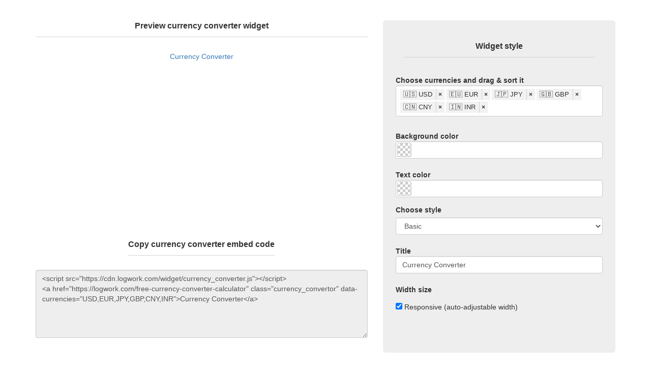

--- FILE ---
content_type: text/html; charset=utf-8
request_url: https://logwork.com/free-currency-converter-calculator
body_size: 6646
content:
<!DOCTYPE html><html lang="en"><head><meta http-equiv="Content-Type" content="text/html; charset=utf-8" /><meta http-equiv="X-UA-Compatible" content="IE=edge"><meta name="viewport" content="width=device-width, initial-scale=1, maximum-scale=2"><title>Free currency converter embed Code</title><meta name="description" content="If you want to improve your visitors and customers experience, help them compare global currencies exchange rates easily and quickly, display for them the exchange rates of multiple currencies, embed this free online currency converter embed code on your" /><meta name="keywords" content="In,less,than,5,minutes,you,can,easily,add,a,free,currency,converter,embed,code,widget,to,your,website,or,blog" /><meta name="robots" content="index, follow" /><link href="https://logwork.com/favicon.ico" rel="icon" /><link rel="dns-prefetch" href="https://fonts.googleapis.com"><link rel="dns-prefetch" href="https://web.logwork.com/cores/248/tpl/main"><link rel="preload" href="https://web.logwork.com/cores/248/tpl/main/css_min/315a3bc5acb05400b070d20b5d32042b.css" as="style" /><link rel="stylesheet" type="text/css" href="https://web.logwork.com/cores/248/tpl/main/css_min/315a3bc5acb05400b070d20b5d32042b.css" media="all" defer /><link rel="preload" href="https://web.logwork.com/cores/248/tpl/main/js_min/jquery-1.11.3.min.1612172020.js" as="script" /><link rel="preload" href="https://web.logwork.com/cores/248/tpl/main/js_min/07105cf7a34cd7b89077231471584723.js" as="script" /><!--[if lt IE 9]><script src="https://oss.maxcdn.com/html5shiv/3.7.2/html5shiv.min.js"></script><script src="https://oss.maxcdn.com/respond/1.4.2/respond.min.js"></script><![endif]--><meta name="generator" content="WordPress"><meta property="og:locale" content="en-US"><meta property="og:site_name" content="LogWork.com"></head><body role="document" class="page_950"><script>var cdn_widget_url = 'https://cdn.logwork.com/widget',back_link = 'https://logwork.com/free-currency-converter-calculator';</script><br /><br /><div class="container"><div class="row"><div class="col-sm-6 col-md-7"><div style="text-align:center; min-height: 380px;"><div class="headline" style="">Preview currency converter widget</div><div id="js_preview"></div></div><br /><br /><div style="text-align:center;margin-top: 10px;"><label class="headline" for="js_code" style="">Copy currency converter embed code</label><textarea id="js_code" onclick="this.focus();this.select();" readonly="readonly" rows="6" style="width:100%" class="form-control">
				</textarea></div><br /><br /></div><div class="col-sm-6 col-md-5"><form class="form-horizontal" id="js_form" method="post" action=""><div class="" style="background-color: #eee;border-radius: 6px;padding:40px;"><div class="headline">Widget style</div><div class="form-group currency_selector"><label class="control-label" for="js_currencies">Choose currencies and drag &amp; sort it</label><select id="js_currencies" multiple><option value="USD"selected                                            >🇺🇸 USD</option><option value="EUR"selected                                            >🇪🇺 EUR</option><option value="JPY"selected                                            >🇯🇵 JPY</option><option value="GBP"selected                                            >🇬🇧 GBP</option><option value="AUD"                                            >🇦🇺 AUD</option><option value="CAD"                                            >🇨🇦 CAD</option><option value="AED"                                            >🇦🇪 AED</option><option value="AFN"                                            >🇦🇫 AFN</option><option value="ALL"                                            >🇦🇱 ALL</option><option value="AMD"                                            >🇦🇲 AMD</option><option value="ANG"                                            >🇧🇶 ANG</option><option value="AOA"                                            >🇦🇴 AOA</option><option value="ARS"                                            >🇦🇷 ARS</option><option value="AWG"                                            >🇦🇼 AWG</option><option value="AZN"                                            >🇦🇿 AZN</option><option value="BAM"                                            >🇧🇦 BAM</option><option value="BDT"                                            >🇧🇩 BDT</option><option value="BDH"                                            >🇧🇭 BDH</option><option value="BBD"                                            >🇧🇧 BBD</option><option value="BGN"                                            >🇧🇬 BGN</option><option value="BIF"                                            >🇧🇮 BIF</option><option value="BMD"                                            >🇧🇲 BMD</option><option value="BND"                                            >🇧🇳 BND</option><option value="BOB"                                            >🇧🇴 BOB</option><option value="BRL"                                            >🇧🇷 BRL</option><option value="BSD"                                            >🇧🇸 BSD</option><option value="BTN"                                            >🇧🇹 BTN</option><option value="BWP"                                            >🇧🇼 BWP</option><option value="BZD"                                            >🇧🇿 BZD</option><option value="CDF"                                            >🇨🇩 CDF</option><option value="CHF"                                            >🇨🇭 CHF</option><option value="CLP"                                            >🇨🇱 CLP</option><option value="CNY"                                            selected>🇨🇳 CNY</option><option value="COP"                                            >🇨🇴 COP</option><option value="CRC"                                            >🇨🇷 CRC</option><option value="CUC"                                            >🇨🇺 CUC</option><option value="CUP"                                            >🇨🇺 CUP</option><option value="CVE"                                            >🇨🇻 CVE</option><option value="CZK"                                            >🇨🇿 CZK</option><option value="DJF"                                            >🇩🇯 DJF</option><option value="DKK"                                            >🇩🇰 DKK</option><option value="DOP"                                            >🇩🇴 DOP</option><option value="DZD"                                            >🇩🇿 DZD</option><option value="EGP"                                            >🇪🇬 EGP</option><option value="ERN"                                            >🇪🇷 ERN</option><option value="ETB"                                            >🇪🇹 ETB</option><option value="FJD"                                            >🇫🇯 FJD</option><option value="FKP"                                            >🇫🇰 FKP</option><option value="GEL"                                            >🇬🇪 GEL</option><option value="GGP"                                            >🇬🇬 GGP</option><option value="GHS"                                            >🇬🇭 GHS</option><option value="GIP"                                            >🇬🇮 GIP</option><option value="GMD"                                            >🇬🇲 GMD</option><option value="GNF"                                            >🇬🇳 GNF</option><option value="GTQ"                                            >🇬🇹 GTQ</option><option value="GYD"                                            >🇬🇾 GYD</option><option value="HKD"                                            >🇭🇰 HKD</option><option value="HNL"                                            >🇭🇳 HNL</option><option value="HRK"                                            >🇭🇷 HRK</option><option value="HTG"                                            >🇭🇹 HTG</option><option value="HUF"                                            >🇭🇺 HUF</option><option value="IDR"                                            >🇮🇩 IDR</option><option value="ILS"                                            >🇮🇱 ILS</option><option value="IMP"                                            >🇮🇲 IMP</option><option value="INR"                                            selected>🇮🇳 INR</option><option value="IQD"                                            >🇮🇶 IQD</option><option value="IRR"                                            >🇮🇷 IRR</option><option value="ISK"                                            >🇮🇸 ISK</option><option value="JEP"                                            >🇯🇪 JEP</option><option value="JMD"                                            >🇯🇲 JMD</option><option value="JOD"                                            >🇯🇴 JOD</option><option value="KES"                                            >🇰🇬 KES</option><option value="KHR"                                            >🇰🇭 KHR</option><option value="KMF"                                            >🇰🇲 KMF</option><option value="KPW"                                            >🇰🇵 KPW</option><option value="KRW"                                            >🇰🇷 KRW</option><option value="KWD"                                            >🇰🇼 KWD</option><option value="KYD"                                            >🇰🇾 KYD</option><option value="KZT"                                            >🇰🇿 KZT</option><option value="LAK"                                            >🇱🇦 LAK</option><option value="LBP"                                            >🇱🇧 LBP</option><option value="LKR"                                            >🇱🇰 LKR</option><option value="LRD"                                            >🇱🇷 LRD</option><option value="LSL"                                            >🇱🇸 LSL</option><option value="LYD"                                            >🇱🇾 LYD</option><option value="MAD"                                            >🇲🇦 MAD</option><option value="MDL"                                            >🇲🇩 MDL</option><option value="MGA"                                            >🇲🇬 MGA</option><option value="MKD"                                            >🇲🇰 MKD</option><option value="MMK"                                            >🇲🇲 MMK</option><option value="MOP"                                            >🇲🇴 MOP</option><option value="MNT"                                            >🇲🇳 MNT</option><option value="MRU"                                            >🇲🇷 MRU</option><option value="MUR"                                            >🇲🇺 MUR</option><option value="MVR"                                            >🇲🇻 MVR</option><option value="MXN"                                            >🇲🇽 MXN</option><option value="MYR"                                            >🇲🇾 MYR</option><option value="MZN"                                            >🇲🇿 MZN</option><option value="NAD"                                            >🇳🇦 NAD</option><option value="NGN"                                            >🇳🇬 NGN</option><option value="NIO"                                            >🇳🇮 NIO</option><option value="NOK"                                            >🇳🇴 NOK</option><option value="NPR"                                            >🇳🇵 NPR</option><option value="NZD"                                            >🇳🇿 NZD</option><option value="OMR"                                            >🇴🇲 OMR</option><option value="PAB"                                            >🇵🇦 PAB</option><option value="PEN"                                            >🇵🇪 PEN</option><option value="PHP"                                            >🇵🇭 PHP</option><option value="PGK"                                            >🇵🇬 PGK</option><option value="PKR"                                            >🇵🇰 PKR</option><option value="PLN"                                            >🇵🇱 PLN</option><option value="PYG"                                            >🇵🇾 PYG</option><option value="QAR"                                            >🇶🇦 QAR</option><option value="RON"                                            >🇷🇴 RON</option><option value="RUB"                                            >🇷🇺 RUB</option><option value="RSD"                                            >🇷🇸 RSD</option><option value="RWF"                                            >🇷🇼 RWF</option><option value="SAR"                                            >🇸🇦 SAR</option><option value="SBD"                                            >🇸🇧 SBD</option><option value="SCR"                                            >🇸🇨 SCR</option><option value="SDG"                                            >🇸🇩 SDG</option><option value="SEK"                                            >🇸🇪 SEK</option><option value="SGD"                                            >🇸🇬 SGD</option><option value="SHP"                                            >🇸🇭 SHP</option><option value="SLL"                                            >🇸🇱 SLL</option><option value="SOS"                                            >🇸🇴 SOS</option><option value="SSP"                                            >🇸🇸 SSP</option><option value="SRD"                                            >🇸🇷 SRD</option><option value="STN"                                            >🇸🇹 STN</option><option value="SVC"                                            >🇸🇻 SVC</option><option value="SYP"                                            >🇸🇾 SYP</option><option value="SZL"                                            >🇸🇿 SZL</option><option value="THB"                                            >🇹🇭 THB</option><option value="TJS"                                            >🇹🇭 TJS</option><option value="TMT"                                            >🇹🇲 TMT</option><option value="TND"                                            >🇹🇳 TND</option><option value="TOP"                                            >🇹🇴 TOP</option><option value="TRY"                                            >🇹🇷 TRY</option><option value="TTD"                                            >🇹🇹 TTD</option><option value="TWD"                                            >🇹🇼 TWD</option><option value="TZS"                                            >🇹🇿 TZS</option><option value="UAH"                                            >🇺🇦 UAH</option><option value="UGX"                                            >🇺🇬 UGX</option><option value="UYU"                                            >🇺🇾 UYU</option><option value="UZS"                                            >🇺🇿 UZS</option><option value="VND"                                            >🇻🇳 VND</option><option value="VUV"                                            >🇻🇺 VUV</option><option value="WST"                                            >🇼🇸 WST</option><option value="XAF"                                            >🇨🇫 XAF</option><option value="XCD"                                            >🇦🇬 XCD</option><option value="XOF"                                            >🇨🇮 XOF</option><option value="XPF"                                            >🇵🇫 XPF</option><option value="YER"                                            >🇾🇪 XPF</option><option value="ZWL"                                            >🇿🇼 ZWL</option></select></div><div class="form-group"><label class="control-label" for="js_background_color">Background color</label><input type="text" name="background_color" class="form-control" id="js_background_color" value=""></div><div class="form-group"><label class="control-label" for="js_text_color">Text color</label><input type="text" name="text_color" class="form-control" id="js_text_color" value=""></div><div class="form-group"><label for="js_style">Choose style</label><select name="style" id="js_style" class="form-control"><option value="basic">Basic</option><option value="modern">Modern</option></select></div><div class="form-group"><label class="control-label" for="js_text">Title</label><input type="input" class="form-control" value="Currency Converter" name="name" id="js_text" placeholder="" maxlength="60"></div><div class="form-group"><label class="control-label" for="ltitle">Width size</label><div style="padding-top: 12px;"><input type="checkbox" checked="checked" name="responsive" id="js_responsive" value="1"><label for="js_responsive" style="font-weight: normal;cursor: pointer;">&nbsp;Responsive (auto-adjustable width)</label><br> <br><div id="js_size_slider" style="display: none;"><div id="js_size_handle" class="ui-slider-handle"></div></div><input type="hidden" id="js_size" value="284" /></div></div></div></form><br /></div></div></div><div class="container text_widgets_details"><div class="row"><div class="col-md-12"><center><h1>Free currency converter embed Code</h1></center><h2>If you want to improve your visitors&#039; and customers&#039; experience, help them compare global currencies exchange rates easily and quickly, display for them the exchange rates of multiple currencies, embed this free online currency converter embed code on your website, blog or e-shop.</h2></div></div><div class="row"><div class="col-md-12"><h3>How can it help you?</h3>
                <p>
                    1. Your website will get strong returning visitors and audiences because they will check actual currency exchange rates every day.
                </p>
                <p>
                    2. You can compare simultaneously multiple currency exchange rates you work with. Your customers and visitors will definitely love this currency calculator embedded widget on your website.
                </p>
                <p>
                    3. It is easy to set up. You just need to copy the widget embed code and add it to your website, blog, or e-shop.
                </p>
                <p>
                    4. It helps you check and compare currency rates online for free in seconds anytime and anywhere.
                </p>
                <p>
                    5. If you sell globally, it is great to improve your customers’ experience by adding the currency converter calculator to your e-shop or website. They will find it much simple to calculate their potential expenditure even if they use various currencies across the globe (for example, if they need to know the exchange rate dollar to peso, the exchange rate USD to CAD, etc.).
                </p>

                <h3>Why should you choose this free currency converter embed widget?</h3>
                <p>
                    1. This currency converter HTML code is completely free, with unlimited views, and without any hidden fees.
                </p>
                <p>
                    2. It is very fast, having an excellent loading time.
                </p>
                <p>
                    3. You can set as many currency converter widgets as you need or want.
                </p>
                <p>
                    4. The widget is mobile-friendly. So, it will be accessible both for iOS and Android.
                </p>

                <h3>Why choose us?</h3>
                <p>
                    1. You will not be bothered by any ads when using this currency converter calculator. Enjoy it!
                </p>
                <p>
                    2. The given currency converter widget can be embedded on any website. We pay attention to any detail. Therefore, you don’t have to worry about their compatibility.
                </p>
                <p>
                    3. We guarantee 100% uptime. Don’t worry about the availability of the tools since their single goal is to work for you at any time!
                </p>
                <p>
                    4. This online currency converter HTML widget is very fast, intuitive, simple, comprehensive, and it has a user-friendly interface. It will not slow down your website.
                </p>
                <p>
                    5. Your preferences and needs are our primordial concerns. Thus, this useful tool can be customized as you wish by selecting the background and text color, size, and the currency you operate with. So, this currency converter can be adapted to your company colors, website design, and style. You can also add the text that you want to be displayed on the converter. Moreover, you can write the text in your language.
                </p>
                <p>
                    6. All you need to do is customize it as you wish, copy the currency converter HTML code, and embed it on your website!
                </p></div></div></div><div class="container text_widgets_details"><div class="row"><div class="col-md-12 text-center"><h2>Free widgets for your website or blog</h2><br /></div></div><div class="row"><div class="col-md-6 text-center"><div class="panel panel-success">
	<div class="panel-heading">Embed clock widget on your website or blog</div>
	<div class="panel-body text-center">

		<span style="color: #3c763d; font-weight: bold;">
			70+ clock styles!<br>
			<b style="color:#c9302c">100% FREE! no ADS! embed on any website!</b>
		</span>

		<br><br>

		<a href="https://logwork.com/clock-widget" class="btn btn-lg btn-success" title="Create my own clock widget">
			<b>Create my own clock widget</b>
		</a>
		<br><br>

		<script src="https://cdn.logwork.com/widget/clock.js"></script>
		<a href="https://logwork.com/current-time-in-palo-alto-united-states-california" class="clock-time" data-style="roman-y-light" data-size="120" data-timezone="America/Los_angeles">Current Time in Palo Alto, California</a>

		<script src="https://cdn.logwork.com/widget/clock.js"></script>
		<a href="https://logwork.com/current-time-in-sydney-australia-new-south-wales" class="clock-time" data-style="default-numeral" data-size="120" data-timezone="Australia/Sydney">Sydney, New South Wales Australia</a>

		<script src="https://cdn.logwork.com/widget/clock.js"></script>
		<a href="https://logwork.com/current-time-in-arizona-united-states-louisiana" class="clock-time" data-style="orange" data-size="120" data-timezone="America/Chicago">Your Custom Name Widget</a>

	</div>
</div></div><div class="col-md-6 text-center"><div class="panel panel-success">
	<div class="panel-heading">Create your own countdown</div>
	<div class="panel-body">

		<span style="color: #3c763d; font-weight: bold;">
		5x countdown themes <br>
		<b style="color:#c9302c">100% FREE! no ADS! embed on any website!</b>
		</span>

		<br><br>

		<a href="https://logwork.com/countdown-timer" class="btn btn-lg btn-success" title="Countdown Timer">
			<b>Create my own countdown</b>
		</a>
		<br><br>

		<script src="https://cdn.logwork.com/widget/countdown.js"></script>
		<a href="https://logwork.com/countdown-timer" class="countdown-timer">Free countdown timer widget</a>
	</div>
</div></div></div><div class="row"><div class="col-md-6 text-center"><div class="panel panel-success">
	<div class="panel-heading">Embed clock widget text on your website or blog</div>
	<div class="panel-body text-center">

		<span style="color: #3c763d; font-weight: bold;">
			<b style="color:#c9302c">100% FREE! no ADS! embed on any website!</b>
		</span>

		<br><br>

		<a href="https://logwork.com/clock-widget-text" class="btn btn-lg btn-success" title="Create my own clock text">
			<b>Create my own clock text</b>
		</a>
		<br><br>

		<script src="https://cdn.logwork.com/widget/text.js"></script>
		<a href="https://logwork.com/current-time-in-london-united-kingdom-city-of-london" class="clock-widget-text" data-timezone="Europe/London" data-language="en" data-textcolor="#ddd" data-background="#000" data-digitscolor="#ddd">Current Time in London, United Kingdom</a>
	</div>
</div></div><div class="col-md-6"><div class="panel panel-success">
	<div class="panel-heading">Create your own digital clock</div>
	<div class="panel-body">

		<span style="color: #3c763d; font-weight: bold;">
		5x clock themes <br>
		<b style="color:#c9302c">100% FREE! no ADS! embed on any website!</b>
		</span>

		<br><br>

		<a href="https://logwork.com/clock-widget-digital" class="btn btn-lg btn-success" title="Create my own digital clock">
			<b>Create my own digital clock</b>
		</a>
		<br><br><br>

		<script src="https://cdn.logwork.com/widget/digital.js"></script>
			<a href="https://logwork.com/current-time-in-tokyo-japan"
			   class="digital-clock"
			   data-style="round"
			   data-size="320"
			   data-timezone="Asia/Tokyo"
			   data-language="en"
			>
				Time in Tokyo, Japan
			</a>
	</div>
</div></div></div><div class="row"><div class="col-md-6"><div class="panel panel-success"><div class="panel-heading">Free Instagram Fonts Generator</div><div class="panel-body text-center"><span style="color: #3c763d; font-weight: bold;">800x icons, 30x Instagram Fonts<br><b style="color:#c9302c">100% FREE! Try it now!</b></span><br><br><a href="https://logwork.com/instagram-fonts" title="Instagram Fonts Generator"><button class="btn btn-lg btn-success">Instagram Fonts Generator</button><br><br><img src="https://web.logwork.com/cores/248/tpl/main/img/instagram_fonts/Free_Instagram_Fonts_Generator.webp" srcset="https://web.logwork.com/cores/248/tpl/main/img/instagram_fonts/Free_Instagram_Fonts_Generator.webp 1x,https://web.logwork.com/cores/248/tpl/main/img/instagram_fonts/Free_Instagram_Fonts_Generator-2x.webp 2x" alt="Free Instagram Fonts Generator" class="img-responsive" style="max-width: 300px;margin:auto;" /></a></div></div></div><div class="col-md-6"><div class="panel panel-default">
	<div class="panel-heading">Navigation</div>
	<div class="panel-body">
		<ul class="time_footer_navigation">
            <li>
                <a href="https://logwork.com" title="Time tracker">Time tracker</a>
            </li>
			<li>
				<a href="https://logwork.com/world-clock">World clock</a>
			</li>
			<li>
				<a href="https://logwork.com/compare">Timezone calculator</a>
			</li>
			<li>
				<a href="https://logwork.com/free-timesheet-calculator">Timesheet calculator</a>
			</li>
			<li>
				<a href="https://logwork.com/current-time">Current time</a>
			</li>
			<li>
				<a href="https://logwork.com/clock-widget">Analog clock widget</a>
			</li>
			<li>
				<a href="https://logwork.com/clock-widget-digital">Digital clock widget</a>
			</li>
			<li>
				<a href="https://logwork.com/clock-widget-text">Text clock widget</a>
			</li>
			<li>
				<a href="https://logwork.com/countdown-timer">Countdown widget</a>
			</li>
			<li>
				<a href="https://logwork.com/pomodoro-timer" target="_blank">Free pomodoro timer</a>
			</li>
			<li>
				<a href="https://logwork.com/free-invoice-generator">Free invoice generator</a>
			</li>
			<li>
				<a href="https://logwork.com/free-currency-converter-calculator">Free currency converter calculator</a>
			</li>
		</ul>
	</div>
</div></div></div></div><div class="container js_hide_on_full" id="footer"><div class="row"><div class="col-sm-12"><div class="footer" style="border-top: 1px solid #efefef;padding-top: 7px;">© 2026 Powered by <a href="https://logwork.com/free-tools/" target="_parent">LogWork.com</a><br /><a href="https://logwork.com" title="Time tracker">Time tracker</a>  - <a href="https://app.logwork.com/contact">Contact support</a><br /></div></div></div></div><script type="text/javascript" src="https://web.logwork.com/cores/248/tpl/main/js_min/jquery-1.11.3.min.1612172020.js" defer></script><script type="text/javascript" src="https://web.logwork.com/cores/248/tpl/main/js_min/07105cf7a34cd7b89077231471584723.js" defer></script></body></html>


--- FILE ---
content_type: text/html; charset=UTF-8
request_url: https://logwork.com/widget/clock/?text=Current%20Time%20in%20Palo%20Alto%2C%20California&timezone=America%2FLos_angeles&size=120&style=roman-y-light&loc=https://logwork.com/current-time-in-palo-alto-united-states-california&uid=636094&url=https://logwork.com/free-currency-converter-calculator
body_size: 930
content:

<!DOCTYPE html PUBLIC "-//W3C//DTD XHTML 1.0 Strict//EN" "http://www.w3.org/TR/xhtml1/DTD/xhtml1-strict.dtd">
<html xmlns="http://www.w3.org/1999/xhtml">

<head>
    <meta http-equiv="Content-Type" content="text/html; charset=utf-8" />
    <title>Time Widget</title>
    <style type="text/css">
	    body {
		    font-family: sans-serif;
			-webkit-touch-callout: none;
			-webkit-user-select: none;
			-khtml-user-select: none;
			-moz-user-select: none;
			-ms-user-select: none;
			user-select: none;
			padding: 0px;
			margin: 0px;
	    }
        * {
        	margin: 0;
        	padding: 0;
        }
        #box {
        	position: relative;
        	width: 120px;
        	height:120px;
			text-align: center;
        }
        #sec, #min, #hour, #clock {
        	position: absolute;
        	width: 100%;
			height: 100%;
        	top:0px;
        	left:0px;
        }
        #sec {
        	z-index: 3;
        }
        #min {
        	z-index: 2;
        }
        #hour {
        	z-index: 1;
        }
		.text{
			padding-top: 6px;
			position: relative;
			bottom: -100%;
			text-align: center;
			font-size: 12px;
			z-index: 4;
		}
		.text a{
			color: #3479b7;
			text-decoration: none;
			font-weight: 700;
			font-family: "Helvetica Neue",Helvetica,Arial,sans-serif;
		}
    </style>

    <link href="https://web.logwork.com/cores/248/tpl/main/widget/clock/css/roman-y-light.css" id="stylesheet" rel="stylesheet">

</head>
<body>
<input type="hidden" id="js_size" value="120">
<input type="hidden" id="js_uid" value="636094">
<input type="hidden" id="js_tz" value="America/Los_angeles">
	<div id="box">
		<div id="clock"></div>
		<div id="sec"></div>
		<div id="hour"></div>
		<div id="min"></div>

		<div class="text">
			<a href="https://logwork.com/current-time-in-palo-alto-united-states-california" target="_blank">Current Time in Palo Alto, California</a>
		</div>
	</div>
	<script src="https://web.logwork.com/cores/248/tpl/main/widget/clock/js/js.js"></script>
</body>
</html>



--- FILE ---
content_type: text/html; charset=UTF-8
request_url: https://logwork.com/widget/clock/?text=Sydney%2C%20New%20South%20Wales%20Australia&timezone=Australia%2FSydney&size=120&style=default-numeral&loc=https://logwork.com/current-time-in-sydney-australia-new-south-wales&uid=185069&url=https://logwork.com/free-currency-converter-calculator
body_size: 921
content:

<!DOCTYPE html PUBLIC "-//W3C//DTD XHTML 1.0 Strict//EN" "http://www.w3.org/TR/xhtml1/DTD/xhtml1-strict.dtd">
<html xmlns="http://www.w3.org/1999/xhtml">

<head>
    <meta http-equiv="Content-Type" content="text/html; charset=utf-8" />
    <title>Time Widget</title>
    <style type="text/css">
	    body {
		    font-family: sans-serif;
			-webkit-touch-callout: none;
			-webkit-user-select: none;
			-khtml-user-select: none;
			-moz-user-select: none;
			-ms-user-select: none;
			user-select: none;
			padding: 0px;
			margin: 0px;
	    }
        * {
        	margin: 0;
        	padding: 0;
        }
        #box {
        	position: relative;
        	width: 120px;
        	height:120px;
			text-align: center;
        }
        #sec, #min, #hour, #clock {
        	position: absolute;
        	width: 100%;
			height: 100%;
        	top:0px;
        	left:0px;
        }
        #sec {
        	z-index: 3;
        }
        #min {
        	z-index: 2;
        }
        #hour {
        	z-index: 1;
        }
		.text{
			padding-top: 6px;
			position: relative;
			bottom: -100%;
			text-align: center;
			font-size: 12px;
			z-index: 4;
		}
		.text a{
			color: #3479b7;
			text-decoration: none;
			font-weight: 700;
			font-family: "Helvetica Neue",Helvetica,Arial,sans-serif;
		}
    </style>

    <link href="https://web.logwork.com/cores/248/tpl/main/widget/clock/css/default-numeral.css" id="stylesheet" rel="stylesheet">

</head>
<body>
<input type="hidden" id="js_size" value="120">
<input type="hidden" id="js_uid" value="185069">
<input type="hidden" id="js_tz" value="Australia/Sydney">
	<div id="box">
		<div id="clock"></div>
		<div id="sec"></div>
		<div id="hour"></div>
		<div id="min"></div>

		<div class="text">
			<a href="https://logwork.com/current-time-in-sydney-australia-new-south-wales" target="_blank">Sydney, New South Wales Australia</a>
		</div>
	</div>
	<script src="https://web.logwork.com/cores/248/tpl/main/widget/clock/js/js.js"></script>
</body>
</html>



--- FILE ---
content_type: text/html; charset=UTF-8
request_url: https://logwork.com/widget/text/?text=Current%20Time%20in%20London%2C%20United%20Kingdom&timezone=Europe%2FLondon&width=undefined&uid=563408&loc=https://logwork.com/current-time-in-london-united-kingdom-city-of-london&language=en&textcolor=%23ddd&background=%23000&digitscolor=%23ddd&url=https://logwork.com/free-currency-converter-calculator
body_size: 927
content:
<!DOCTYPE html PUBLIC "-//W3C//DTD XHTML 1.0 Strict//EN" "http://www.w3.org/TR/xhtml1/DTD/xhtml1-strict.dtd">
<html xmlns="http://www.w3.org/1999/xhtml">
<head>
    <style>
        #clock_widget_text {
            font-family: "Helvetica Neue",Helvetica,Arial,sans-serif;
            background: #000;
            padding: 30px;
        }
        #clock_widget_text .cwt_time {
            font-size: 20vw;
            text-align: center;
            font-weight: 600;
            letter-spacing: 2px;
            color: #ddd;
        }
        #clock_widget_text .cwt_header,
        #clock_widget_text .cwt_header a,
        #clock_widget_text .cwt_footer {
            font-size: 3vw;
            text-align: center;
            color: #ddd;
            text-decoration: none;
        }
        :-webkit-full-screen {
            background-color:#000;
            padding-top: 10%;
        }

        :-ms-fullscreen {
            background-color: #000;
            padding-top: 10%;
        }
        :fullscreen {
            background-color: #000;
            padding-top: 10%;
        }
        #full_screen {
            position: absolute;top: 25px;right: 25px;
        }
        #full_screen div {
            width: 10px;height: 10px;border: 2px dashed #ddd;cursor: pointer;
        }
        @media (max-width: 400px) {
            #clock_widget_text .cwt_time {font-size: 15vw;}
            #clock_widget_text .cwt_header,
            #clock_widget_text .cwt_header a,
            #clock_widget_text .cwt_footer {font-size: 7vw;}
            :-webkit-full-screen {
                padding-top: 50%;
            }
            :-ms-fullscreen {
                padding-top: 50%;
            }
            :fullscreen {
                padding-top: 50%;
            }
        }
    </style>
</head>
    <body>
    <input type="hidden" id="js_uid" value="563408">
    <input type="hidden" id="js_language" value="en">
    <input type="hidden" id="js_tz" value="Europe/London">
    <input type="hidden" id="js_width" value="1000">


    
        <div id="clock_widget_text">
            <div class="cwt_header">
                <a href="https://logwork.com/current-time-in-london-united-kingdom-city-of-london" target="_blank">Current Time in London, United Kingdom</a>
            </div>
            <div class="cwt_time" id="js_cwt_time"></div>
            <div class="cwt_footer" id="js_cwt_footer"></div>
            <div id="full_screen">
                <div></div>
            </div>
        </div>

        <script src="https://web.logwork.com/cores/248/tpl/main/widget/text/js/clock_text.js"></script>

            </body>
</html>



--- FILE ---
content_type: text/html; charset=UTF-8
request_url: https://logwork.com/widget/digital/?text=Time%20in%20Tokyo%2C%20Japan&timezone=Asia%2FTokyo&size=320&style=round&uid=131355&language=en&format=undefined&seconds=&date=&loc=https://logwork.com/current-time-in-tokyo-japan&url=https://logwork.com/free-currency-converter-calculator
body_size: 611
content:

<!DOCTYPE html PUBLIC "-//W3C//DTD XHTML 1.0 Strict//EN" "http://www.w3.org/TR/xhtml1/DTD/xhtml1-strict.dtd">
<html xmlns="http://www.w3.org/1999/xhtml">
<head>
	<meta http-equiv="Content-Type" content="text/html; charset=utf-8" />
	<title>Time in Tokyo, Japan - Digital Time</title>
	<link href="https://web.logwork.com/cores/248/tpl/main/widget/digital/css/round.css?v1" id="stylesheet" rel="stylesheet">
</head>
<body>

<input type="hidden" id="js_style" value="round" />
<input type="hidden" id="js_language" value="en" />
<input type="hidden" id="js_date" value="1" />
<input type="hidden" id="js_tz" value="Asia/Tokyo" />
<input type="hidden" id="js_uid" value="131355" />
<input type="hidden" id="js_seconds" value="0" />
<input type="hidden" id="js_format" value="24" />
<input type="hidden" id="js_width" value="320" />

<a href="https://logwork.com/current-time-in-tokyo-japan" target="_blank" title="Time in Tokyo, Japan - Digital Time">
	<div id="card">
		<div class="text">
			Time in Tokyo, Japan		</div>
		<div id="show_time"></div>
		<div id="show_date">
			<p id="d_date"></p>
			<p id="d_year"></p>
		</div>
		<div id="flipdown" class="flipdown"></div>
	</div>
</a>

<script src="https://web.logwork.com/cores/248/tpl/main/widget/digital/js/flip.js?v1"></script>
<script src="https://web.logwork.com/cores/248/tpl/main/widget/digital/js/js.js?v1"></script>

</body>
</html>


--- FILE ---
content_type: text/css
request_url: https://web.logwork.com/cores/248/tpl/main/widget/clock/css/roman-y-light.css
body_size: 363
content:
 #sec {
	background: url(../images/roman-y-light-s.svg) no-repeat center center;
}
   
#min {
	background: url(../images/roman-y-light-m.svg) no-repeat center center;
}
   
#hour {
	background: url(../images/roman-y-light-h.svg) no-repeat center center;
}
   	
#clock {
	background: url(../images/roman-y-light-main.svg) no-repeat center center;
}


--- FILE ---
content_type: text/css
request_url: https://web.logwork.com/cores/248/tpl/main/widget/clock/css/default-numeral.css
body_size: 325
content:
 #sec {
	background: url(../images/sec.svg) no-repeat center center;
}
   
#min {
	background: url(../images/min.svg) no-repeat center center;
}
   
#hour {
	background: url(../images/hour.svg) no-repeat center center;
}
   	
#clock {
	background: url(../images/default-numeral.svg) no-repeat center center;
}


--- FILE ---
content_type: text/css
request_url: https://web.logwork.com/cores/248/tpl/main/widget/digital/css/round.css?v1
body_size: 535
content:
#card {
	background: #414141;
	padding: 10px 0 10px 10px;
	/*max-width: 600px;*/
	/*width: 90%;*/
	color: white;
	border-radius: 5px;
	display: inline-flex;
	margin: 10px auto;
	font-family: "Open Sans",sans-serif;
}

#show_date {
	width: 40vw;
	text-align: center;
	vertical-align: middle;
	font-size: 5vw;
	line-height: 7vw;
	display: flex;
	align-items: center;
	flex-direction: column;
	justify-content: center;

}
#show_date p {
	margin-top: 0;
	margin-bottom: 0;
}

#show_time {
	/*width: auto;*/
	width: 42vw;
	height: auto;
	background: white;
	padding: 3px 2px 3px 5px;
	color: black;
	font-size: 16vw;
	border-radius: 5px;
	display: flex;
	align-items: center;
}

@-moz-document url-prefix() {
	#show_time {
		padding: 2vw 1vw 0 1vw;
	}
}

.text {
	position: absolute;
	color: #f7f3f3;
	top: 0;
	margin-bottom: 10px;
	background: #414141;
	padding: 5px 10px 0 10px;
	border-top-right-radius: 5px;
	border-top-left-radius: 5px;
	font-family: "Open Sans", sans-serif;
	font-size: 14px;
}
a {
	text-decoration: none;
	color: inherit;
}
body {
	text-align: center;
}



--- FILE ---
content_type: image/svg+xml
request_url: https://web.logwork.com/cores/248/tpl/main/widget/clock/images/min.svg
body_size: 202
content:
<svg xmlns="http://www.w3.org/2000/svg" xml:space="preserve" viewBox="0 0 20 500"><path fill="#565656" d="M3.9 212.2c-1.7 46.2 2.5 44.6 5.6 44.6h.2c3.6-.7 7.2 1 6.1-46.8l-6-127.8"/></svg>

--- FILE ---
content_type: image/svg+xml
request_url: https://web.logwork.com/cores/248/tpl/main/widget/clock/images/hour.svg
body_size: 225
content:
<svg xmlns="http://www.w3.org/2000/svg" xml:space="preserve" viewBox="0 0 20 500"><path fill="#565656" d="M2 237.8c-.7 13.7-.9 18.2 7.1 18.8h.2c4.9-.4 9.9-.6 7.4-17.8a3071 3071 0 0 1-2.7-28.7l-4.7-74.6"/></svg>

--- FILE ---
content_type: image/svg+xml
request_url: https://web.logwork.com/cores/248/tpl/main/widget/clock/images/roman-y-light-m.svg
body_size: 971
content:
<svg xmlns="http://www.w3.org/2000/svg" xml:space="preserve" viewBox="0 0 500 500"><linearGradient id="a" x1="242.8" x2="257.4" y1="196.4" y2="196.4" gradientUnits="userSpaceOnUse"><stop offset="0" stop-color="#bd924f"/><stop offset=".3" stop-color="#f9d338"/><stop offset="1" stop-color="#bd924f"/></linearGradient><path fill="url(#a)" d="M247.2 129.2c-1.6 12.4-4.4 24-4.4 25.6 0 2.6 1.7 4.8 4.2 5.8-.3.5-.6 1.1-.5 1.7 0 1 .5 1.9 1.3 2.5h-3.4s3.4 23.9 3.4 43.8c.1 19.7-3.1 43.6-3.1 43.6h2.1c-.9 5.2-2.5 14.4-2.4 18.2 0 3.9 1.7 13.2 2.6 18.3-.8.8-1.3 1.8-1.3 2.9 0 2.4 2.2 4.3 4.9 4.3s4.9-2 4.9-4.3a4 4 0 0 0-1.3-2.9c.9-5.2 2.5-14.5 2.5-18.3 0-3.8-1.6-12.9-2.6-18.2h2.1s-3.4-24.9-3.4-43.5c-.1-18.8 3.1-43.8 3.1-43.8h-3.4c.8-.6 1.3-1.5 1.3-2.5 0-.6-.2-1.2-.6-1.7 2.5-1 4.2-3.3 4.2-5.9 0-1.6-2.7-13.1-4.3-25.5-2.1-15.5-3.2-32.3-3.2-32.3s-.8 16.7-2.7 32.2zm6.6 25c0 1.8-1.6 3.2-3.7 3.3-2 0-3.7-1.4-3.7-3.2 0-1.8 1.6-3.2 3.6-3.3 2.1 0 3.8 1.4 3.8 3.2z"/></svg>

--- FILE ---
content_type: image/svg+xml
request_url: https://web.logwork.com/cores/248/tpl/main/widget/clock/images/orange-main.svg
body_size: 7019
content:
<svg xmlns="http://www.w3.org/2000/svg" xml:space="preserve" viewBox="0 0 500 500"><style>.st68{fill:#fff}.st311{font-family:&apos;Barlow-Regular&apos;}.st328{fill:#ffa300}.st329{fill:#ffd88e}.st331{font-size:42.4375px}</style><g id="Layer_10"><circle cx="250.1" cy="250" r="245.6" fill="#f47d20" transform="rotate(-45 250.1 250)"/><path d="M415.1 415a233.4 233.4 0 1 1-330-330.1 233.4 233.4 0 0 1 330 330.1z" class="st68"/><path d="M398.8 97.1c-1.8-11.8-11.4-28.5-45-45.1-35.4-17.5-48.4-8-48.4-8l-55.3 206 152.8-148.6-4.1-4.3z" class="st328"/><path d="m243.8 260.9 58.7-219 .9-.7c1.5-1.1 15.6-10 51.7 7.8 27.5 13.6 43.5 29.5 46.6 46.4l1.4 1.4 2.3 2.3-161.6 161.8zm64.3-214.7-51.7 192.9 143-137.3-1.6-1.4-2.3-2.8c-2.3-15-17.3-29.9-43.3-42.7-27.6-13.6-40.7-10.1-44.1-8.7z" class="st329"/><path d="M442.7 139.3c-18-30.8-40.8-39.1-40.8-39.1-.3-.3.8.5.5.2L250.1 250l206.1-55.2s4.5-24.7-13.5-55.5z" class="st328"/><path d="M239.2 256.3 403.9 97.5c5.9 2 16.9 10 24.1 17.1 6.6 6.6 12.5 14.4 17.6 23.1 18.4 31.5 14 56.6 13.8 57.7l-.4 2-219.8 58.9zm168-149.8L261 243.7l192.2-51.5c.6-6.3 1-26.8-13.3-51.2a107.3 107.3 0 0 0-16.6-21.7c-10.6-10.7-14-11.9-16.1-12.8z" class="st329"/><path d="M475.8 251.1a81 81 0 0 0-19.7-56.3l-206 55.2 206.1 55.2s17.6-20.8 19.6-54.1z" class="st328"/><path d="m237.5 250 219.7-58.9 1.3 1.4c.9 1 22.6 24.4 20.5 58.7-2.1 34-19.7 55.2-20.4 56.1l-1.3 1.6L237.5 250zM455 198.4 262.7 250l192.2 51.5c3.9-5.4 16-24 17.6-50.7a78.3 78.3 0 0 0-17.5-52.4z" class="st329"/><path d="M401.9 399.8s20-10.2 40-40c17.1-25.4 14.6-46.5 13.5-52.1l.7-2.5-206-55.2 150.8 150.8 1-1z" class="st328"/><path d="m399.8 404.6-.1-.3-160.5-160.6 221 59.2-.8 3.2-.4 1.6-.1.3c1.2 7.1 2.9 28.4-14.1 53.7-18.8 28-37.6 39.1-40.8 40.8l-2.9 3-1-1-.3.1zM261 256.3l139.9 139.9 2.7-2.7.3 1.3c6.5-4.3 20.9-15.4 35.3-36.8 16.3-24.3 14.1-44.1 13-49.6l-.1-.9L261 256.3z" class="st329"/><path d="M400.9 400.8 250.1 250l55.2 206.1c62.5 12.1 95.6-55.3 95.6-55.3z" class="st328"/><path d="m302.7 458.9-58.9-219.8 161.1 161.1-1 2.1c-.3.7-35 69.4-99.2 57l-2-.4zm-46.3-198L308 453.2c24 4 46.2-3.5 66.2-22.5a132 132 0 0 0 22.8-29.3L256.4 260.9z" class="st329"/><path d="M305.3 456.1 250.1 250l-55.2 206.1s10.3 13.8 49.8 17.9c39.5 4.1 60.6-17.9 60.6-17.9z" class="st328"/><path d="M193.5 459.4a8.5 8.5 0 0 1-1.2-1.4l-.9-1.3.4-1.5 58.4-217.8L309 457l-1.3 1.3c-.9.9-22.7 23.1-63.3 18.9-33.3-3.4-46.7-13.6-50.9-17.8zm56.6-196.8-51.6 192.5c3.5 3.3 15.7 12.4 46.5 15.6a74.3 74.3 0 0 0 56.6-15.7l-51.5-192.4z" class="st329"/><path d="m194.9 456.1.4-1.5L250.1 250 99.3 400.8s4.6 23.6 33.4 42.1a91.9 91.9 0 0 0 58.9 12.2l3.3 1z" class="st328"/><path d="M115.1 433a67.8 67.8 0 0 1-19-31.5l-.3-1.7 160.7-160.7-59.2 221-3.2-.8-2.2-.6-.5-.2a95.6 95.6 0 0 1-60.4-12.8c-6-3.8-11.3-8.1-15.9-12.7zm-12.2-31.2a65.5 65.5 0 0 0 16.8 26.6c4.3 4.3 9.3 8.3 14.7 11.8a88.6 88.6 0 0 0 56.8 11.7l.6-.1.8.2 51.2-191.1-140.9 140.9z" class="st329"/><path d="M44 305.2s-6.3 23.7 5 45.3c11.3 21.6 34.4 49.8 50.3 50.3L250.1 250 44 305.2z" class="st328"/><path d="M72.8 388.7a164.8 164.8 0 0 1-26.7-36.6 72.2 72.2 0 0 1-5.2-47.7l.5-1.8 1.8-.5L261 243.7 100.6 404.1h-1.4c-7.6-.2-16.4-5.4-26.4-15.4zm-26-80.8a66.3 66.3 0 0 0 5.1 41.2 152.8 152.8 0 0 0 25.5 35c7.9 7.9 15.2 12.6 20.7 13.4l141.1-141.1-192.4 51.5z" class="st329"/><path d="M44 194.8S23 217 23.5 246.7C24 276.5 44 305.2 44 305.2L250.1 250 44 194.8z" class="st328"/><path d="m42.7 309-1.3-1.9c-.8-1.2-20.5-29.9-21.1-60.3a84 84 0 0 1 21.4-54.2l1.3-1.4 1.9.5L262.7 250l-220 59zm2.5-110.6a78 78 0 0 0-18.3 48.2c.4 24.2 14.4 48 18.7 54.8l192-51.5-192.4-51.5z" class="st329"/><path d="M250.1 250 99.3 99.2s-21.6 4.1-38.8 31.1c-14.3 22.4-15.3 51.2-15.3 60.3l-1.2 4.2L250.1 250z" class="st328"/><path d="m40 197.1.8-3.1 1-3.6.1-.2c0-9.3 1.2-38.8 15.8-61.6 17.7-27.8 40-32.3 40.9-32.5l1.7-.3L261 256.3 40 197.1zm58.3-94.3c-5.1 1.6-21.5 8-35 29.2-13.9 21.8-14.8 50.3-14.8 58.6v.5l-.3 1.2-.1.3 191.1 51.2-140.9-141z" class="st329"/><path d="M250.1 250 194.9 43.9S177.2 36 141.5 55c-24.5 13-41.2 35.1-41.2 43.1l-1 1L250.1 250z" class="st328"/><path d="m97 102.4-.1-1-2.3-2.3 2.5-2.5c1.6-11 20.1-32.5 42.9-44.5 36.7-19.5 55.4-11.6 56.2-11.2l1.4.6.4 1.5 58.4 217.8L97.7 102.2l-.7.2zm6.9-3.2 139.9 139.9-51.6-192.6c-4.6-1.2-21-3.5-49.1 11.4a94.6 94.6 0 0 0-38 35.6l-2.5 3.9 1.3 1.8z" class="st329"/><path d="m305.3 43.9-.2-.1c-14.7-8.3-28.8-19.8-62-19.3-33.3.5-48.3 19.4-48.3 19.4L250.1 250l55.2-206.1z" class="st328"/><path d="M250.1 262.6 191.3 43.2l1-1.3c.6-.8 16.3-20.1 50.8-20.6 29.8-.4 44.7 8.5 57.9 16.3l5.8 3.4 2.4 1.4-59.1 220.2zM198.5 44.8l51.6 192.6 51.4-191.9-3.9-2.3c-13.1-7.8-26.5-15.8-54.5-15.4a63.1 63.1 0 0 0-44.6 17z" class="st329"/><path fill="#ffebac" d="M264.4 273.8c1.9.9 9.4 6.3 11.4 7.3 1.7.9 7.9-.9 5.5-2.2a64.6 64.6 0 0 1-18-21.1c2.8-.1 5.7.1 8.5.5.8.1 6.3-1.1 3.9-2.4-9.1-4.8 4.3-12 9.5-11.8 2.6-.1 5.3-2.7 1.3-2.8-17.6.3-7.4-18.9-1.4-25.6 1.3-1.5-2.8-1.4-3.5-.8l-.3.2c-2.5 2-4.8 4.1-7.1 6.3-11.7 11-14.4-1-13.6-9.6l.1-1.3c.2-1.1-3.8-1-4.1.2a45 45 0 0 1-3.6 10.7c-4.8 9.7-10.4-7.8-10.6-9.5 0-.2-.6-.1-.7.1l-.3 2.8-.8-1.3c-1.1-1.6-4.4-5-4.5-2.8-.1 4.3-2.6 12.5-2.6 16.7-3.5-2.4-6.9-4.8-10.6-6.9-1.1-.6-9.5-3.8-7.9-1.7 3.8 5 8 13.9 9.2 20-6.2.3-12.4-.3-18.7-1-1.4-.1-7.3 1.3-3.8 2.9 2.4 1.1 22.1 9.8 16.8 13.6a63.6 63.6 0 0 1-24.8 9.8c-3.7.7-1.8 3.4 1.2 2.9l.9-.2h.1c6-1.1 25.2-5.6 25.9 1 .8 7.2-8.9 16-11.8 22.2-1 2.3 2.1 2.3 3 1.4 6.9-6.8 17-14.2 24.8-19.8.1 7.9-2.2 18.1-4.2 25.8-.6 2.4 6.2-.6 7-2.3 3.2-6.5 5.9-13 10.4-18.5 3.2 5.6 5.1 12.5 10.3 16 1.3.9 5.9.7 6-1.4.1-6-1.7-11.6-2.9-17.4z"/><circle cx="251.8" cy="461" r="3.6" class="st68"/><circle cx="145.8" cy="432.9" r="3.6" class="st68"/><circle cx="350.8" cy="431.8" r="3.6" class="st68"/><circle cx="433.3" cy="350.2" r="3.6" class="st68"/><circle cx="71.1" cy="356.1" r="3.6" class="st68"/><circle cx="458.2" cy="250" r="3.6" class="st68"/><circle cx="42" cy="250" r="3.6" class="st68"/><circle cx="431.6" cy="155.8" r="3.6" class="st68"/><circle cx="66" cy="155.8" r="3.6" class="st68"/><circle cx="351.7" cy="65.3" r="3.6" class="st68"/><circle cx="251.8" cy="39" r="3.6" class="st68"/><circle cx="139.3" cy="70.5" r="3.6" class="st68"/><text class="st68 st311 st331" transform="translate(231.4 83.7)">12</text><text class="st68 st311 st331" transform="matrix(1.0003 0 0 1 424 263.6)">3</text><text class="st68 st311 st331" transform="translate(52 263.6)">9</text><text class="st68 st311 st331" transform="translate(239.2 446.5)">6</text><text class="st68 st311 st331" transform="translate(333 109)">1</text><text class="st68 st311 st331" transform="translate(401.8 172)">2</text><text class="st68 st311 st331" transform="translate(398.3 353.8)">4</text><text class="st68 st311 st331" transform="translate(332.5 417.3)">5</text><text class="st68 st311 st331" transform="translate(152.6 421.5)">7</text><text class="st68 st311 st331" transform="translate(82.5 356.2)">8</text><text class="st68 st311 st331" transform="translate(77.7 177.6)">10</text><text class="st68 st311 st331" transform="translate(144.7 113.2)">11</text></g></svg>

--- FILE ---
content_type: image/svg+xml
request_url: https://web.logwork.com/cores/248/tpl/main/widget/clock/images/roman-y-light-main.svg
body_size: 26417
content:
<svg xmlns="http://www.w3.org/2000/svg" xml:space="preserve" viewBox="0 0 500 500"><style>.st0{display:none}.st19{display:inline}</style><g id="Layer_5"><circle cx="250.1" cy="250" r="236.6" fill="#fff" transform="rotate(-45 250.1 250)"/><linearGradient id="SVGID_211_" x1="2.6" x2="497.6" y1="250" y2="250" gradientUnits="userSpaceOnUse"><stop offset="0" stop-color="#bd924f"/><stop offset=".3" stop-color="#f9d338"/><stop offset="1" stop-color="#bd924f"/></linearGradient><path fill="url(#SVGID_211_)" d="M250.1 497.5A247.7 247.7 0 0 1 2.6 250c0-136.5 111-247.5 247.5-247.5s247.5 111 247.5 247.5-111 247.5-247.5 247.5zm0-481.9A234.6 234.6 0 0 0 15.8 250c0 129.2 105.1 234.4 234.4 234.4S484.5 379.2 484.5 250A234.7 234.7 0 0 0 250.1 15.6z"/><linearGradient id="SVGID_212_" x1="226.7" x2="228" y1="29.8" y2="29.8" gradientUnits="userSpaceOnUse"><stop offset=".9" stop-color="#3f3f44"/><stop offset=".9" stop-color="#60606c"/><stop offset="1" stop-color="#171615"/></linearGradient><path fill="url(#SVGID_212_)" d="m228 34.2-.4.1-.9-8.9.4-.1z"/><linearGradient id="SVGID_213_" x1="203.4" x2="205.7" y1="33.4" y2="33.4" gradientUnits="userSpaceOnUse"><stop offset=".9" stop-color="#3f3f44"/><stop offset=".9" stop-color="#60606c"/><stop offset="1" stop-color="#171615"/></linearGradient><path fill="url(#SVGID_213_)" d="M205.7 37.8h-.4l-1.9-8.7.4-.1z"/><linearGradient id="SVGID_214_" x1="180.7" x2="183.8" y1="39.4" y2="39.4" gradientUnits="userSpaceOnUse"><stop offset=".9" stop-color="#3f3f44"/><stop offset=".9" stop-color="#60606c"/><stop offset="1" stop-color="#171615"/></linearGradient><path fill="url(#SVGID_214_)" d="m183.8 43.6-.4.1-2.7-8.5.3-.2z"/><linearGradient id="SVGID_215_" x1="158.7" x2="162.7" y1="47.7" y2="47.7" gradientUnits="userSpaceOnUse"><stop offset=".9" stop-color="#3f3f44"/><stop offset=".9" stop-color="#60606c"/><stop offset="1" stop-color="#171615"/></linearGradient><path fill="url(#SVGID_215_)" d="m162.7 51.7-.4.1-3.6-8.2.3-.1z"/><linearGradient id="SVGID_216_" x1="117.9" x2="123.5" y1="70.7" y2="70.7" gradientUnits="userSpaceOnUse"><stop offset=".9" stop-color="#3f3f44"/><stop offset=".9" stop-color="#60606c"/><stop offset="1" stop-color="#171615"/></linearGradient><path fill="url(#SVGID_216_)" d="m123.5 74.2-.3.3-5.3-7.3.3-.2z"/><linearGradient id="SVGID_217_" x1="99.6" x2="105.9" y1="85.2" y2="85.2" gradientUnits="userSpaceOnUse"><stop offset=".9" stop-color="#3f3f44"/><stop offset=".9" stop-color="#60606c"/><stop offset="1" stop-color="#171615"/></linearGradient><path fill="url(#SVGID_217_)" d="m105.9 88.4-.3.3-6-6.7.3-.2z"/><linearGradient id="SVGID_218_" x1="82.9" x2="89.9" y1="101.6" y2="101.6" gradientUnits="userSpaceOnUse"><stop offset=".9" stop-color="#3f3f44"/><stop offset=".9" stop-color="#60606c"/><stop offset="1" stop-color="#171615"/></linearGradient><path fill="url(#SVGID_218_)" d="m89.9 104.4-.3.3-6.7-6 .3-.3z"/><linearGradient id="SVGID_219_" x1="68.1" x2="75.6" y1="119.5" y2="119.5" gradientUnits="userSpaceOnUse"><stop offset=".9" stop-color="#3f3f44"/><stop offset=".9" stop-color="#60606c"/><stop offset="1" stop-color="#171615"/></linearGradient><path fill="url(#SVGID_219_)" d="m75.6 122-.2.3-7.3-5.3.2-.3z"/><linearGradient id="SVGID_220_" x1="44.6" x2="53" y1="159.5" y2="159.5" gradientUnits="userSpaceOnUse"><stop offset=".9" stop-color="#3f3f44"/><stop offset=".9" stop-color="#60606c"/><stop offset="1" stop-color="#171615"/></linearGradient><path fill="url(#SVGID_220_)" d="m53 161.1-.2.4-8.2-3.7.2-.3z"/><linearGradient id="SVGID_221_" x1="36.2" x2="44.8" y1="181" y2="181" gradientUnits="userSpaceOnUse"><stop offset=".9" stop-color="#3f3f44"/><stop offset=".9" stop-color="#60606c"/><stop offset="1" stop-color="#171615"/></linearGradient><path fill="url(#SVGID_221_)" d="m44.8 182.2-.1.4-8.5-2.8.1-.3z"/><linearGradient id="SVGID_222_" x1="30.1" x2="38.9" y1="203.3" y2="203.3" gradientUnits="userSpaceOnUse"><stop offset=".9" stop-color="#3f3f44"/><stop offset=".9" stop-color="#60606c"/><stop offset="1" stop-color="#171615"/></linearGradient><path fill="url(#SVGID_222_)" d="M38.9 204.1v.4l-8.8-1.9.1-.4z"/><linearGradient id="SVGID_223_" x1="26.4" x2="35.4" y1="226.2" y2="226.2" gradientUnits="userSpaceOnUse"><stop offset=".9" stop-color="#3f3f44"/><stop offset=".9" stop-color="#60606c"/><stop offset="1" stop-color="#171615"/></linearGradient><path fill="url(#SVGID_223_)" d="m35.4 226.4-.1.4-8.9-.9v-.4z"/><linearGradient id="SVGID_224_" x1="26.4" x2="35.4" y1="272.3" y2="272.3" gradientUnits="userSpaceOnUse"><stop offset=".9" stop-color="#3f3f44"/><stop offset=".9" stop-color="#60606c"/><stop offset="1" stop-color="#171615"/></linearGradient><path fill="url(#SVGID_224_)" d="m35.3 271.6.1.4-9 1v-.4z"/><linearGradient id="SVGID_225_" x1="30" x2="38.9" y1="295.1" y2="295.1" gradientUnits="userSpaceOnUse"><stop offset=".9" stop-color="#3f3f44"/><stop offset=".9" stop-color="#60606c"/><stop offset="1" stop-color="#171615"/></linearGradient><path fill="url(#SVGID_225_)" d="m38.8 294 .1.4-8.8 1.8-.1-.3z"/><linearGradient id="SVGID_226_" x1="36.1" x2="44.8" y1="317.4" y2="317.4" gradientUnits="userSpaceOnUse"><stop offset=".9" stop-color="#3f3f44"/><stop offset=".9" stop-color="#60606c"/><stop offset="1" stop-color="#171615"/></linearGradient><path fill="url(#SVGID_226_)" d="m44.7 315.9.1.3-8.6 2.8-.1-.4z"/><linearGradient id="SVGID_227_" x1="44.5" x2="52.9" y1="339" y2="339" gradientUnits="userSpaceOnUse"><stop offset=".9" stop-color="#3f3f44"/><stop offset=".9" stop-color="#60606c"/><stop offset="1" stop-color="#171615"/></linearGradient><path fill="url(#SVGID_227_)" d="m52.7 337 .2.4-8.2 3.6-.2-.4z"/><linearGradient id="SVGID_228_" x1="68" x2="75.5" y1="379" y2="379" gradientUnits="userSpaceOnUse"><stop offset=".9" stop-color="#3f3f44"/><stop offset=".9" stop-color="#60606c"/><stop offset="1" stop-color="#171615"/></linearGradient><path fill="url(#SVGID_228_)" d="m75.3 376.2.2.3-7.2 5.3-.3-.4z"/><linearGradient id="SVGID_229_" x1="82.8" x2="89.8" y1="396.9" y2="396.9" gradientUnits="userSpaceOnUse"><stop offset=".9" stop-color="#3f3f44"/><stop offset=".9" stop-color="#60606c"/><stop offset="1" stop-color="#171615"/></linearGradient><path fill="url(#SVGID_229_)" d="m89.5 393.8.3.3-6.7 6-.3-.3z"/><linearGradient id="SVGID_230_" x1="99.5" x2="105.8" y1="413.3" y2="413.3" gradientUnits="userSpaceOnUse"><stop offset=".9" stop-color="#3f3f44"/><stop offset=".9" stop-color="#60606c"/><stop offset="1" stop-color="#171615"/></linearGradient><path fill="url(#SVGID_230_)" d="m105.5 409.8.3.3-6 6.6-.3-.2z"/><linearGradient id="SVGID_231_" x1="117.8" x2="123.4" y1="427.8" y2="427.8" gradientUnits="userSpaceOnUse"><stop offset=".9" stop-color="#3f3f44"/><stop offset=".9" stop-color="#60606c"/><stop offset="1" stop-color="#171615"/></linearGradient><path fill="url(#SVGID_231_)" d="m123.1 424 .3.3-5.3 7.2-.3-.2z"/><linearGradient id="SVGID_232_" x1="158.5" x2="162.5" y1="450.9" y2="450.9" gradientUnits="userSpaceOnUse"><stop offset=".9" stop-color="#3f3f44"/><stop offset=".9" stop-color="#60606c"/><stop offset="1" stop-color="#171615"/></linearGradient><path fill="url(#SVGID_232_)" d="m162.2 446.7.3.2-3.6 8.2-.4-.2z"/><linearGradient id="SVGID_233_" x1="180.5" x2="183.7" y1="459.2" y2="459.2" gradientUnits="userSpaceOnUse"><stop offset=".9" stop-color="#3f3f44"/><stop offset=".9" stop-color="#60606c"/><stop offset="1" stop-color="#171615"/></linearGradient><path fill="url(#SVGID_233_)" d="m183.3 454.8.4.2-2.8 8.5-.4-.1z"/><linearGradient id="SVGID_234_" x1="203.3" x2="205.5" y1="465.1" y2="465.1" gradientUnits="userSpaceOnUse"><stop offset=".9" stop-color="#3f3f44"/><stop offset=".9" stop-color="#60606c"/><stop offset="1" stop-color="#171615"/></linearGradient><path fill="url(#SVGID_234_)" d="m205.2 460.7.3.1-1.8 8.8-.4-.1z"/><linearGradient id="SVGID_235_" x1="226.6" x2="227.9" y1="468.8" y2="468.8" gradientUnits="userSpaceOnUse"><stop offset=".9" stop-color="#3f3f44"/><stop offset=".9" stop-color="#60606c"/><stop offset="1" stop-color="#171615"/></linearGradient><path fill="url(#SVGID_235_)" d="M227.5 464.3h.4l-.9 9-.4-.1z"/><linearGradient id="SVGID_236_" x1="272.7" x2="274" y1="468.8" y2="468.8" gradientUnits="userSpaceOnUse"><stop offset=".9" stop-color="#3f3f44"/><stop offset=".9" stop-color="#60606c"/><stop offset="1" stop-color="#171615"/></linearGradient><path fill="url(#SVGID_236_)" d="M272.7 464.3h.4l.9 8.9-.4.1z"/><linearGradient id="SVGID_237_" x1="295.1" x2="297.3" y1="465.2" y2="465.2" gradientUnits="userSpaceOnUse"><stop offset=".9" stop-color="#3f3f44"/><stop offset=".9" stop-color="#60606c"/><stop offset="1" stop-color="#171615"/></linearGradient><path fill="url(#SVGID_237_)" d="m295.1 460.8.3-.1 1.9 8.8-.4.1z"/><linearGradient id="SVGID_238_" x1="316.9" x2="320.1" y1="459.2" y2="459.2" gradientUnits="userSpaceOnUse"><stop offset=".9" stop-color="#3f3f44"/><stop offset=".9" stop-color="#60606c"/><stop offset="1" stop-color="#171615"/></linearGradient><path fill="url(#SVGID_238_)" d="m316.9 455 .4-.1 2.8 8.5-.4.1z"/><linearGradient id="SVGID_239_" x1="338.1" x2="342.1" y1="450.9" y2="450.9" gradientUnits="userSpaceOnUse"><stop offset=".9" stop-color="#3f3f44"/><stop offset=".9" stop-color="#60606c"/><stop offset="1" stop-color="#171615"/></linearGradient><path fill="url(#SVGID_239_)" d="m338.1 446.9.3-.1 3.7 8.2-.4.1z"/><linearGradient id="SVGID_240_" x1="377.2" x2="382.8" y1="427.9" y2="427.9" gradientUnits="userSpaceOnUse"><stop offset=".9" stop-color="#3f3f44"/><stop offset=".9" stop-color="#60606c"/><stop offset="1" stop-color="#171615"/></linearGradient><path fill="url(#SVGID_240_)" d="m377.2 424.4.4-.3 5.2 7.3-.3.2z"/><linearGradient id="SVGID_241_" x1="394.8" x2="401.1" y1="413.3" y2="413.3" gradientUnits="userSpaceOnUse"><stop offset=".9" stop-color="#3f3f44"/><stop offset=".9" stop-color="#60606c"/><stop offset="1" stop-color="#171615"/></linearGradient><path fill="url(#SVGID_241_)" d="m394.8 410.1.3-.2 6 6.6-.3.3z"/><linearGradient id="SVGID_242_" x1="410.9" x2="417.8" y1="397" y2="397" gradientUnits="userSpaceOnUse"><stop offset=".9" stop-color="#3f3f44"/><stop offset=".9" stop-color="#60606c"/><stop offset="1" stop-color="#171615"/></linearGradient><path fill="url(#SVGID_242_)" d="m410.9 394.2.2-.3 6.7 6-.3.3z"/><linearGradient id="SVGID_243_" x1="425.1" x2="432.6" y1="379.1" y2="379.1" gradientUnits="userSpaceOnUse"><stop offset=".9" stop-color="#3f3f44"/><stop offset=".9" stop-color="#60606c"/><stop offset="1" stop-color="#171615"/></linearGradient><path fill="url(#SVGID_243_)" d="m425.1 376.6.3-.3 7.2 5.2-.2.4z"/><linearGradient id="SVGID_244_" x1="447.8" x2="456.1" y1="339.1" y2="339.1" gradientUnits="userSpaceOnUse"><stop offset=".9" stop-color="#3f3f44"/><stop offset=".9" stop-color="#60606c"/><stop offset="1" stop-color="#171615"/></linearGradient><path fill="url(#SVGID_244_)" d="m447.8 337.5.1-.4 8.2 3.7-.1.3z"/><linearGradient id="SVGID_245_" x1="455.9" x2="464.6" y1="317.6" y2="317.6" gradientUnits="userSpaceOnUse"><stop offset=".9" stop-color="#3f3f44"/><stop offset=".9" stop-color="#60606c"/><stop offset="1" stop-color="#171615"/></linearGradient><path fill="url(#SVGID_245_)" d="m455.9 316.4.1-.4 8.6 2.7-.2.4z"/><linearGradient id="SVGID_246_" x1="461.8" x2="470.7" y1="295.2" y2="295.2" gradientUnits="userSpaceOnUse"><stop offset=".9" stop-color="#3f3f44"/><stop offset=".9" stop-color="#60606c"/><stop offset="1" stop-color="#171615"/></linearGradient><path fill="url(#SVGID_246_)" d="m461.8 294.5.1-.4 8.8 1.9-.1.4z"/><linearGradient id="SVGID_247_" x1="465.4" x2="474.3" y1="272.4" y2="272.4" gradientUnits="userSpaceOnUse"><stop offset=".9" stop-color="#3f3f44"/><stop offset=".9" stop-color="#60606c"/><stop offset="1" stop-color="#171615"/></linearGradient><path fill="url(#SVGID_247_)" d="M465.4 272.2v-.4l8.9.9v.4z"/><linearGradient id="SVGID_248_" x1="465.4" x2="474.3" y1="226.3" y2="226.3" gradientUnits="userSpaceOnUse"><stop offset=".9" stop-color="#3f3f44"/><stop offset=".9" stop-color="#60606c"/><stop offset="1" stop-color="#171615"/></linearGradient><path fill="url(#SVGID_248_)" d="M465.4 227v-.4l8.9-1v.4z"/><linearGradient id="SVGID_249_" x1="461.8" x2="470.7" y1="203.5" y2="203.5" gradientUnits="userSpaceOnUse"><stop offset=".9" stop-color="#3f3f44"/><stop offset=".9" stop-color="#60606c"/><stop offset="1" stop-color="#171615"/></linearGradient><path fill="url(#SVGID_249_)" d="m461.9 204.6-.1-.4 8.8-1.9.1.4z"/><linearGradient id="SVGID_250_" x1="456" x2="464.6" y1="181.2" y2="181.2" gradientUnits="userSpaceOnUse"><stop offset=".9" stop-color="#3f3f44"/><stop offset=".9" stop-color="#60606c"/><stop offset="1" stop-color="#171615"/></linearGradient><path fill="url(#SVGID_250_)" d="m456.1 182.7-.1-.4 8.5-2.7.1.4z"/><linearGradient id="SVGID_251_" x1="447.8" x2="456.2" y1="159.6" y2="159.6" gradientUnits="userSpaceOnUse"><stop offset=".9" stop-color="#3f3f44"/><stop offset=".9" stop-color="#60606c"/><stop offset="1" stop-color="#171615"/></linearGradient><path fill="url(#SVGID_251_)" d="m448 161.6-.2-.4 8.2-3.6.2.3z"/><linearGradient id="SVGID_252_" x1="425.2" x2="432.7" y1="119.6" y2="119.6" gradientUnits="userSpaceOnUse"><stop offset=".9" stop-color="#3f3f44"/><stop offset=".9" stop-color="#60606c"/><stop offset="1" stop-color="#171615"/></linearGradient><path fill="url(#SVGID_252_)" d="m425.4 122.4-.2-.3 7.3-5.3.2.3z"/><linearGradient id="SVGID_253_" x1="410.9" x2="417.9" y1="101.7" y2="101.7" gradientUnits="userSpaceOnUse"><stop offset=".9" stop-color="#3f3f44"/><stop offset=".9" stop-color="#60606c"/><stop offset="1" stop-color="#171615"/></linearGradient><path fill="url(#SVGID_253_)" d="m411.2 104.8-.3-.3 6.7-6 .3.3z"/><linearGradient id="SVGID_254_" x1="394.9" x2="401.2" y1="85.3" y2="85.3" gradientUnits="userSpaceOnUse"><stop offset=".9" stop-color="#3f3f44"/><stop offset=".9" stop-color="#60606c"/><stop offset="1" stop-color="#171615"/></linearGradient><path fill="url(#SVGID_254_)" d="m395.2 88.8-.3-.3 6-6.6.3.2z"/><linearGradient id="SVGID_255_" x1="377.3" x2="382.9" y1="70.8" y2="70.8" gradientUnits="userSpaceOnUse"><stop offset=".9" stop-color="#3f3f44"/><stop offset=".9" stop-color="#60606c"/><stop offset="1" stop-color="#171615"/></linearGradient><path fill="url(#SVGID_255_)" d="m377.7 74.5-.4-.2 5.3-7.3.3.3z"/><linearGradient id="SVGID_256_" x1="338.2" x2="342.2" y1="47.7" y2="47.7" gradientUnits="userSpaceOnUse"><stop offset=".9" stop-color="#3f3f44"/><stop offset=".9" stop-color="#60606c"/><stop offset="1" stop-color="#171615"/></linearGradient><path fill="url(#SVGID_256_)" d="m338.5 51.9-.3-.2 3.6-8.2.4.2z"/><linearGradient id="SVGID_257_" x1="317" x2="320.2" y1="39.4" y2="39.4" gradientUnits="userSpaceOnUse"><stop offset=".9" stop-color="#3f3f44"/><stop offset=".9" stop-color="#60606c"/><stop offset="1" stop-color="#171615"/></linearGradient><path fill="url(#SVGID_257_)" d="m317.4 43.7-.4-.1 2.8-8.5.4.1z"/><linearGradient id="SVGID_258_" x1="295.2" x2="297.4" y1="33.4" y2="33.4" gradientUnits="userSpaceOnUse"><stop offset=".9" stop-color="#3f3f44"/><stop offset=".9" stop-color="#60606c"/><stop offset="1" stop-color="#171615"/></linearGradient><path fill="url(#SVGID_258_)" d="m295.6 37.9-.4-.1L297 29l.4.1z"/><linearGradient id="SVGID_259_" x1="272.8" x2="274.2" y1="29.8" y2="29.8" gradientUnits="userSpaceOnUse"><stop offset=".9" stop-color="#3f3f44"/><stop offset=".9" stop-color="#60606c"/><stop offset="1" stop-color="#171615"/></linearGradient><path fill="url(#SVGID_259_)" d="m273.2 34.3-.4-.1 1-8.9.4.1z"/><linearGradient id="SVGID_260_" x1="249.8" x2="251.1" y1="28.2" y2="28.2" gradientUnits="userSpaceOnUse"><stop offset=".9" stop-color="#3f3f44"/><stop offset=".9" stop-color="#60606c"/><stop offset="1" stop-color="#171615"/></linearGradient><path fill="url(#SVGID_260_)" d="M249.8 24.5h1.3v7.4h-1.3z"/><linearGradient id="SVGID_261_" x1="870.4" x2="871.7" y1="-117" y2="-117" gradientTransform="rotate(-30 831.5 1334.7)" gradientUnits="userSpaceOnUse"><stop offset=".9" stop-color="#3f3f44"/><stop offset=".9" stop-color="#60606c"/><stop offset="1" stop-color="#171615"/></linearGradient><path fill="url(#SVGID_261_)" d="m142.3 60.7-1.1.6-3.7-6.4 1.1-.7z"/><linearGradient id="SVGID_262_" x1="1480.7" x2="1482" y1="67" y2="67" gradientTransform="rotate(-60 832.2 1334.7)" gradientUnits="userSpaceOnUse"><stop offset=".9" stop-color="#3f3f44"/><stop offset=".9" stop-color="#60606c"/><stop offset="1" stop-color="#171615"/></linearGradient><path fill="url(#SVGID_262_)" d="m62.4 140-.6 1.1-6.4-3.8.6-1.1z"/><linearGradient id="SVGID_263_" x1="1916.7" x2="1917.9" y1="531.5" y2="531.5" gradientTransform="rotate(-90 832 1334.4)" gradientUnits="userSpaceOnUse"><stop offset=".9" stop-color="#3f3f44"/><stop offset=".9" stop-color="#60606c"/><stop offset="1" stop-color="#171615"/></linearGradient><path fill="url(#SVGID_263_)" d="M25.5 248.5h7.4v1.3h-7.4z"/><linearGradient id="SVGID_264_" x1="2062.3" x2="2063.5" y1="1152.3" y2="1152.3" gradientTransform="rotate(-120 832 1334.6)" gradientUnits="userSpaceOnUse"><stop offset=".9" stop-color="#3f3f44"/><stop offset=".9" stop-color="#60606c"/><stop offset="1" stop-color="#171615"/></linearGradient><path fill="url(#SVGID_264_)" d="m61.7 357.3.6 1.1-6.4 3.8-.7-1.1z"/><linearGradient id="SVGID_265_" x1="1878.3" x2="1879.6" y1="1762.2" y2="1762.2" gradientTransform="rotate(-150 832.2 1334.5)" gradientUnits="userSpaceOnUse"><stop offset=".9" stop-color="#3f3f44"/><stop offset=".9" stop-color="#60606c"/><stop offset="1" stop-color="#171615"/></linearGradient><path fill="url(#SVGID_265_)" d="m141 437.2 1.1.6-3.8 6.5-1-.7z"/><linearGradient id="SVGID_266_" x1="1413.4" x2="1414.6" y1="2198.4" y2="2198.4" gradientTransform="rotate(180 832 1334.4)" gradientUnits="userSpaceOnUse"><stop offset=".9" stop-color="#3f3f44"/><stop offset=".9" stop-color="#60606c"/><stop offset="1" stop-color="#171615"/></linearGradient><path fill="url(#SVGID_266_)" d="M249.6 466.7h1.3v7.4h-1.3z"/><linearGradient id="SVGID_267_" x1="792.9" x2="794.2" y1="2344.2" y2="2344.2" gradientTransform="rotate(150 832.2 1334.5)" gradientUnits="userSpaceOnUse"><stop offset=".9" stop-color="#3f3f44"/><stop offset=".9" stop-color="#60606c"/><stop offset="1" stop-color="#171615"/></linearGradient><path fill="url(#SVGID_267_)" d="m358.3 437.9 1.1-.6 3.8 6.4-1.1.7z"/><linearGradient id="SVGID_268_" x1="183.1" x2="184.3" y1="2159.8" y2="2159.8" gradientTransform="rotate(120 832.3 1334.3)" gradientUnits="userSpaceOnUse"><stop offset=".9" stop-color="#3f3f44"/><stop offset=".9" stop-color="#60606c"/><stop offset="1" stop-color="#171615"/></linearGradient><path fill="url(#SVGID_268_)" d="m438.2 358.7.6-1.1 6.5 3.7-.7 1.1z"/><linearGradient id="SVGID_269_" x1="-253.5" x2="-252.2" y1="1695.1" y2="1695.1" gradientTransform="rotate(90 832 1334.4)" gradientUnits="userSpaceOnUse"><stop offset=".9" stop-color="#3f3f44"/><stop offset=".9" stop-color="#60606c"/><stop offset="1" stop-color="#171615"/></linearGradient><path fill="url(#SVGID_269_)" d="M467.7 250.1v-1.3h7.4v1.3z"/><linearGradient id="SVGID_270_" x1="-399" x2="-397.7" y1="1074.9" y2="1074.9" gradientTransform="rotate(60 832.4 1334.5)" gradientUnits="userSpaceOnUse"><stop offset=".9" stop-color="#3f3f44"/><stop offset=".9" stop-color="#60606c"/><stop offset="1" stop-color="#171615"/></linearGradient><path fill="url(#SVGID_270_)" d="m438.9 141.3-.6-1.1 6.4-3.7.7 1.1z"/><linearGradient id="SVGID_271_" x1="-214.5" x2="-213.2" y1="464.6" y2="464.6" gradientTransform="rotate(30 832.4 1333.9)" gradientUnits="userSpaceOnUse"><stop offset=".9" stop-color="#3f3f44"/><stop offset=".9" stop-color="#60606c"/><stop offset="1" stop-color="#171615"/></linearGradient><path fill="url(#SVGID_271_)" d="m359.7 61.4-1.1-.6 3.7-6.4 1.1.6z"/><linearGradient id="SVGID_272_" x1="23.6" x2="476.7" y1="250" y2="250" gradientUnits="userSpaceOnUse"><stop offset="0" stop-color="#4f3e27"/><stop offset="1" stop-color="#a39275"/></linearGradient><path fill="url(#SVGID_272_)" d="M250.1 476.6C125.2 476.6 23.6 374.9 23.6 250S125.2 23.4 250.1 23.4 476.7 125.1 476.7 250 375 476.6 250.1 476.6zm0-450.6a224.3 224.3 0 0 0-224 224c0 123.5 100.5 224 224 224s224-100.5 224-224-100.5-224-224-224z" opacity=".7"/><linearGradient id="SVGID_273_" x1="30.5" x2="469.7" y1="250" y2="250" gradientUnits="userSpaceOnUse"><stop offset="0" stop-color="#bd924f"/><stop offset=".3" stop-color="#f9d338"/><stop offset="1" stop-color="#bd924f"/></linearGradient><path fill="url(#SVGID_273_)" d="M250.1 469.6A219.8 219.8 0 0 1 30.5 250 219.8 219.8 0 0 1 250.1 30.4 219.8 219.8 0 0 1 469.7 250a219.8 219.8 0 0 1-219.6 219.6zm0-434.6c-118.6 0-215 96.5-215 215s96.5 215 215 215 215-96.5 215-215-96.4-215-215-215z"/><path d="m225 108.6 4-1.5h.7l3.7 1.5v4H225v-4zm.3-62.4h10.3v4l-4.8 1.5h-.7l-4.8-1.5v-4zm10.5 31.3 1.2 2.6-7.6 32.5h-2.1l8.5-35.1zm-8.3-31.3h3.7l14.8 66.4h-3.7l-14.8-66.4zm15.7 0h2.1l-8.4 35.1-1.2-2.6 7.5-32.5zm-5.4 62.4 4.8-1.5h.7l4.8 1.5v4h-10.3v-4zm1-62.4h8.4v4l-4 1.5h-.7l-3.7-1.5v-4zm11.3 4v-4h10.3v4l-4.8 1.5h-.7l-4.8-1.5zm5.5 57 4.8 1.5v4h-10.3v-4l4.8-1.5h.7zm-2-30.3-.1-30.7h3.5l-.1 30.7v5l.1 30.7h-3.5l.1-30.7v-5zm10-26.7v-4h10.3v4l-4.8 1.5h-.7l-4.8-1.5zm5.6 57 4.8 1.5v4h-10.3v-4l4.8-1.5h.7zm-2.1-30.3-.1-30.7h3.5l-.1 30.7v5l.1 30.7H267l.1-30.7v-5zm-135.9 4.7 8.9-5.1 2 3.4-3.4 3.7-.6.4-4.9 1.1-2-3.5zm1.9-1.1 3.2-1.8 46.1 50.1-3.2 1.8-46.1-50.1zm9.8-5.7 7.3-4.2 2 3.4-2.8 3.3-.6.4-3.9.5-2-3.4zm3.8-2.2 1.8-1 10.3 34.6-2.3-1.6-9.8-32zm9.2 30.9 2.3 1.6 9.6 32-1.8 1-10.1-34.6zm6.3 32.3 2.8-3.3.6-.4 3.9-.5 2 3.4-7.3 4.2-2-3.4zm11-6.4 3.4-3.7.6-.4 4.9-1.1 2 3.4-8.9 5.1-2-3.3zm-18.6-56.8-2-3.4 8.9-5.1 2 3.4-3.4 3.7-.6.4-4.9 1zM171 94.1l-15.5-26.6 3.1-1.8a2840 2840 0 0 0 15.3 26.7l2.5 4.3 15.5 26.6-3.1 1.8a2840 2840 0 0 0-15.3-26.7l-2.5-4.3zm16.9 25.2 4.9-1.1 2 3.4-8.9 5.1-2-3.4 3.4-3.7.6-.3zM66.4 159.6l5.1-8.9 3.4 2-1.1 4.9-.4.6-3.7 3.4-3.3-2zm1.1-1.9 1.8-3.2 64.9 20.4-1.8 3.2-64.9-20.4zm5.7-9.8 4.2-7.3 3.4 2-.7 4.2-.4.6-3.1 2.4-3.4-1.9zm2.2-3.8 1-1.8 26.2 24.8-2.8-.3-24.4-22.7zm23.4 22.1 2.8.3 24.3 22.9-1 1.8-26.1-25zm21.6 24.9.7-4.2.4-.6 3.1-2.4 3.4 2-4.2 7.3-3.4-2.1zm6.4-11 1.1-4.9.4-.6 3.7-3.4 3.4 2-5.1 8.9-3.5-2zM49.4 267h-4v-10.3h4l1.5 4.8v.7l-1.5 4.8zm26.8-3.5-30.7.1v-3.5l30.7.1h5l30.7-.1v3.5l-30.7-.1h-5zm30.3-2 1.5-4.8h4V267h-4l-1.5-4.8v-.7zm-61-20.6v-8.4h4l1.5 4v.7l-1.5 3.7h-4zm0 11.3v-3.7l66.4-14.8v3.7l-66.4 14.8zm0-15.7v-2.1l35.1 8.4L78 244l-32.5-7.5zm0 17.9v-10.3h4l1.5 4.8v.7l-1.5 4.8h-4zm31.3-10.5 2.6-1.2 32.5 7.6v2.1l-35.1-8.5zm31.1-1.9-1.5-4.8v-.7l1.5-4.8h4V242h-4zm0 12.7-1.5-4v-.7l1.5-3.7h4v8.4h-4zM85 361.6l1 3.7-3.9 2.2-4.2-7.3 3.4-2 3.3 2.8.4.6zm3.7 17.4-1.8-3 45.1-34.5.4.7-52.3 22.1-1-1.7 62.3-26.3.7 1.3L88.7 379zm3.4-5 1.1 4.9-3.4 2-5-8.6 3.9-2.2 3.1 3.3.3.6zm-11.8-17.5-3.4 2-5.1-8.9 3.4-2 3.7 3.4.4.6 1 4.9zm21.4-16.4-26.6 15.5-1.8-3.1a2840 2840 0 0 0 26.7-15.3l4.3-2.5 26.6-15.5 1.8 3.1a2840 2840 0 0 0-26.7 15.3l-4.3 2.5zm25.2-16.9-1.1-4.9 3.4-2 5.1 8.9-3.4 2-3.7-3.4-.3-.6zm-53.4 21.5-3.4 2-5.1-8.9 3.4-2 3.7 3.4.4.6 1 4.9zm21.4-16.4-26.6 15.5-1.8-3.1a2840 2840 0 0 0 26.7-15.3l4.3-2.5 26.6-15.5 1.8 3.1a2840 2840 0 0 0-26.7 15.3l-4.3 2.5zm25.2-16.9-1.1-4.9 3.4-2 5.1 8.9-3.4 2-3.7-3.4-.3-.6zm-53.4 21.5-3.4 2-5.1-8.9 3.4-2 3.7 3.4.4.6 1 4.9zm21.4-16.4L61.5 332l-1.8-3.1a2840 2840 0 0 0 26.7-15.3l4.3-2.5 26.6-15.5 1.8 3.1A2840 2840 0 0 0 92.4 314l-4.3 2.5zm25.2-16.8-1.1-4.9 3.4-2 5.1 8.9-3.4 2-3.7-3.4-.3-.6zM155.4 429l2.7 2.7-2.2 3.9-7.3-4.2 2-3.4 4.3.7.5.3zm11.9 13.2-3.1-1.8L186 388l.7.4-34.3 45.2-1.7-1 40.8-53.9 1.3.7-25.5 62.8zm.5-6 3.4 3.7-2 3.4-8.6-5 2.2-3.9 4.3 1.3.7.5zm-19.1-9.3-2 3.4-8.9-5.1 2-3.4 4.9 1.1.6.4 3.4 3.6zm10.4-24.9-15.3 26.7-3.1-1.8 15.5-26.6 2.5-4.3 15.3-26.7 3.1 1.8-15.5 26.6-2.5 4.3zm13.4-27.2-3.4-3.7 2-3.4 8.9 5.1-2 3.4-4.9-1.1-.6-.3zM137 420.1l-2 3.4-8.9-5.1 2-3.4 4.9 1.1.6.4 3.4 3.6zm10.3-24.9L132 421.9l-3.1-1.8 15.5-26.6 2.5-4.3 15.3-26.7 3.1 1.8-15.5 26.6-2.5 4.3zm13.4-27.2-3.4-3.7 2-3.4 8.9 5.1-2 3.4-4.9-1.1-.6-.3zm89 81 3.7 1v4.5h-8.5v-4l4.1-1.5h.7zm16.9 5.5H263l-7.3-56.3h.8l-7 56.3h-2l8.4-67.1h1.5l9.2 67.1zM264 449l4.8 1.5v4h-9.9V450l4.4-1h.7zm-26.6-55.5-4.8-1.5v-4h10.3v4l-4.8 1.5h-.7zm5.5 57v4h-10.3v-4l4.8-1.5h.7l4.8 1.5zm-3.5-26.8.1 30.7H236l.1-30.7v-5L236 388h3.5l-.1 30.7v5zm123.8-.7-3.1 1.8-34.5-45.1.7-.4 22.1 52.3-1.7 1-26.3-62.3 1.3-.7 41.5 53.4zm-17.4 3.7 3.7-1 2.2 3.9-7.3 4.2-2-3.4 2.8-3.3.6-.4zm12.4-7.1 4.9-1.1 2 3.4-8.6 5-2.2-3.9 3.3-3.1.6-.3zm22.4-106.3-3.7 3.4-3.4-2 5.1-8.9 3.4 2-1.1 4.9-.3.6zm27.2 13.3 26.7 15.3-1.8 3.1-26.6-15.5-4.3-2.5-26.7-15.3 1.8-3.1 26.6 15.5 4.3 2.5zm24.9 10.4 3.4 2-5.1 8.9-3.4-2 1.1-4.9.4-.6 3.6-3.4zm-3.9 14.7-1.8 3.1-52.4-21.8.4-.7 45.2 34.3-1 1.7-53.9-40.8.7-1.3 62.8 25.5zm-13.2 11.8 2.7-2.7 3.9 2.2-4.2 7.3-3.4-2 .7-4.3.3-.5zm7.2-12.3 3.7-3.4 3.4 2-5 8.6-3.9-2.2 1.3-4.3.5-.7zm-27.6-114.4-1.5 4.8h-4v-10.3h4l1.5 4.8v.7zm30.3-2 30.7-.1v3.5l-30.7-.1h-5l-30.7.1v-3.5l30.7.1h5zm26.7-3.5h4v10.3h-4l-1.5-4.8v-.7l1.5-4.8zm-57 19.1-1.5 4.8h-4v-10.3h4l1.5 4.8v.7zm30.3-2 30.7-.1v3.5l-30.7-.1h-5l-30.7.1v-3.5l30.7.1h5zm26.7-3.5h4v10.3h-4l-1.5-4.8v-.7l1.5-4.8zm-57 19-1.5 4.8h-4v-10.3h4l1.5 4.8v.7zm30.3-2 30.7-.1v3.5l-30.7-.1h-5l-30.7.1v-3.5l30.7.1h5zm26.7-3.5h4v10.3h-4l-1.5-4.8v-.7l1.5-4.8zm-82.8-86.3 1.1 4.9-3.4 2-5.1-8.9 3.4-2 3.7 3.4.3.6zm25.2-16.9 26.6-15.5 1.8 3.1a2840 2840 0 0 0-26.7 15.3l-4.3 2.5-26.6 15.5-1.8-3.1a2840 2840 0 0 0 26.7-15.3l4.3-2.5zm21.4-16.4 3.4-2 5.1 8.9-3.4 2-3.7-3.4-.4-.6-1-4.9zm-39.8 45 1.1 4.9-3.4 2-5.1-8.9 3.4-2 3.7 3.4.3.6zm25.2-16.8 26.6-15.5 1.8 3.1a2840 2840 0 0 0-26.7 15.3l-4.3 2.5-26.6 15.5-1.8-3.1a2840 2840 0 0 0 26.7-15.3l4.3-2.5zm21.4-16.4 3.4-2 5.1 8.9-3.4 2-3.7-3.4-.4-.6-1-4.9zm-100.3-23.9 3.4 3.7-2 3.4-8.9-5.1 2-3.4 4.9 1.1.6.3zm13.4-27.2 15.3-26.7 3.1 1.8-15.5 26.6-2.5 4.3-15.3 26.7-3.1-1.8 15.5-26.6 2.5-4.3zm10.4-24.9 2-3.4 8.9 5.1-2 3.4-4.9-1.1-.6-.4-3.4-3.6z"/><linearGradient id="SVGID_274_" x1="241.6" x2="258.6" y1="250" y2="250" gradientUnits="userSpaceOnUse"><stop offset="0" stop-color="#bd924f"/><stop offset=".3" stop-color="#f9d338"/><stop offset="1" stop-color="#bd924f"/></linearGradient><linearGradient id="SVGID_277_" x1="249.1" x2="251.1" y1="190" y2="190" gradientUnits="userSpaceOnUse"><stop offset="0" stop-color="#bd924f"/><stop offset=".3" stop-color="#f9d338"/><stop offset="1" stop-color="#bd924f"/></linearGradient><linearGradient id="SVGID_278_" x1="241.6" x2="258.6" y1="250" y2="250" gradientUnits="userSpaceOnUse"><stop offset="0" stop-color="#bd924f"/><stop offset=".3" stop-color="#f9d338"/><stop offset="1" stop-color="#bd924f"/></linearGradient></g></svg>

--- FILE ---
content_type: text/javascript;charset=UTF-8
request_url: https://logwork.com/widget/currency/index.php?params=%5B%7B%22tt%22%3A%22Currency%20Converter%22%2C%22lc%22%3A%22https%3A%2F%2Flogwork.com%2Ffree-currency-converter-calculator%22%2C%22cr%22%3A%22USD%2CEUR%2CJPY%2CGBP%2CCNY%2CINR%22%7D%5D&url=https://logwork.com/free-currency-converter-calculator&v=202601917
body_size: 5108
content:
var link;link = document.querySelectorAll(".currency_convertor")[0];load_item(link, "\n         <style>\n           \n         body {font-family: sans-serif;}\n        .header {margin-bottom: 5px;}\n        .convertor_box .c_input input {padding-left: 5px;}\n        #embed_link {font-size:12px;color:#515151;position:absolute; right:5px;bottom:3px;opacity:.5;}\n        #js_show_date {font-size:13px;}\n    \n           .convertor_box .c_symbol {padding-left:5px;}\n            .convertor_box .c_input input \n            {\n                width: 90%;\n                height: 25px;\n                border:none;\n                border-radius: 5px; \n                font-weight: 600;\n                color: #515151;\n                box-shadow: 0 0 3px rgb(110 110 110 \/ 50%);\n            }\n            table {width: 100%;}\n            table td {padding: 0;}\n            table tr {line-height: 30px;}\n            .convertor_box {color: #515151;}\n        <\/style>\n    \n        <body>\n            <div id=\"js_convbox\" class=\"convertor_box\">\n                 <div class=\"header\">Currency Converter<\/div>\n                 <form name=\"currency\" autocomplete=\"off\" class=\"convbox\">\n                    <table>\n                        <tbody>\n                            \n            <tr>\n               <td class=\"c_input\"><input name=\"c0\" value=\"100\" class=\"input_conv\" type=\"text\"><\/td>\n               <td class=\"c_symbol\" >\ud83c\uddfa\ud83c\uddf8 USD<\/td>\n            <\/tr>\n        \n            <tr>\n               <td class=\"c_input\"><input name=\"c1\" value=\"\" class=\"input_conv\" type=\"text\"><\/td>\n               <td class=\"c_symbol\" >\ud83c\uddea\ud83c\uddfa EUR<\/td>\n            <\/tr>\n        \n            <tr>\n               <td class=\"c_input\"><input name=\"c2\" value=\"\" class=\"input_conv\" type=\"text\"><\/td>\n               <td class=\"c_symbol\" >\ud83c\uddef\ud83c\uddf5 JPY<\/td>\n            <\/tr>\n        \n            <tr>\n               <td class=\"c_input\"><input name=\"c3\" value=\"\" class=\"input_conv\" type=\"text\"><\/td>\n               <td class=\"c_symbol\" >\ud83c\uddec\ud83c\udde7 GBP<\/td>\n            <\/tr>\n        \n            <tr>\n               <td class=\"c_input\"><input name=\"c4\" value=\"\" class=\"input_conv\" type=\"text\"><\/td>\n               <td class=\"c_symbol\" >\ud83c\udde8\ud83c\uddf3 CNY<\/td>\n            <\/tr>\n        \n            <tr>\n               <td class=\"c_input\"><input name=\"c5\" value=\"\" class=\"input_conv\" type=\"text\"><\/td>\n               <td class=\"c_symbol\" >\ud83c\uddee\ud83c\uddf3 INR<\/td>\n            <\/tr>\n        \n                        <\/tbody>\n                    <\/table>\n                 <\/form>\n                 <br \/>\n                 <div> <span id=\"js_show_date\">date<\/span> <a id=\"embed_link\" href=\"https:\/\/logwork.com\/free-currency-converter-calculator\" target=\"_blank\">Get Currency Converter<\/a><\/div>\n            <\/div>\n        <\/body>\n        <script> \n            (function(){var a=[100,85.88900000000001,15807.6499,74.4695,696.885,9090.654999999999];function b(g){var f=document.querySelector(\"[name=\\\"c\"+g+\"\\\"]\").value,d=a[g],e,h;for(h=0;h<a.length;h++){if(h!=g){e=Math.round(a[h]*f\/d*100)\/100;if(isNaN(e)){e=0}document.querySelector(\"[name=\\\"c\"+h+\"\\\"]\").value=e}}return true}function c(){var d=document.querySelectorAll(\".input_conv\"),e;for(e=0;e<d.length;e++){d[e].onkeyup=function(){b(this.name.charAt(1))}}}c(a);b(0,a)})();\n        <\/script>\n    ", "#eee", "auto", "10");
    function load_item(link,src_doc,bg,size,radius)
        {
            var srcdoc, exchange_block_item,
            language = window.navigator.userLanguage || window.navigator.language;
            exchange_date = "2026-01-19",
            show_date = new Date(exchange_date).toLocaleDateString(language);
            link.innerText = "";
            link.style.marginRight = "20px";
            exchange_block_item = document.createElement("iframe");
            exchange_block_item.srcdoc = src_doc;
            exchange_block_item.style.minWidth = 255 +"px";
            exchange_block_item.style.width = size;
            exchange_block_item.style.padding = "5px";
            exchange_block_item.style.backgroundColor = bg;
            exchange_block_item.style.borderRadius = radius+"px";
            exchange_block_item.setAttribute("scrolling", "no");
            exchange_block_item.setAttribute("allowtransparency", "true");
            exchange_block_item.setAttribute("frameborder", "0");
            exchange_block_item.setAttribute("title", "Currency");
            link.appendChild(exchange_block_item);

            exchange_block_item.addEventListener("load",function() {
                exchange_block_item.style.height = exchange_block_item.contentWindow.document.body.scrollHeight + 30 +"px";
                exchange_block_item.contentWindow.document.querySelector("#js_show_date").innerText = "🔄 "+show_date;
            });
        }


--- FILE ---
content_type: image/svg+xml
request_url: https://web.logwork.com/cores/248/tpl/main/widget/clock/images/roman-y-light-s.svg
body_size: 684
content:
<svg xmlns="http://www.w3.org/2000/svg" xml:space="preserve" viewBox="0 0 500 500"><linearGradient id="a" x1="249.1" x2="251.1" y1="190" y2="190" gradientUnits="userSpaceOnUse"><stop offset="0" stop-color="#bd924f"/><stop offset=".3" stop-color="#f9d338"/><stop offset="1" stop-color="#bd924f"/></linearGradient><path fill="url(#a)" d="M249.1 81h2v218h-2z"/><linearGradient id="b" x1="241.6" x2="258.6" y1="250" y2="250" gradientUnits="userSpaceOnUse"><stop offset="0" stop-color="#bd924f"/><stop offset=".3" stop-color="#f9d338"/><stop offset="1" stop-color="#bd924f"/></linearGradient><path fill="url(#b)" d="M258.6 250a8.5 8.5 0 1 0-17 0 8.5 8.5 0 0 0 17 0z"/></svg>

--- FILE ---
content_type: image/svg+xml
request_url: https://web.logwork.com/cores/248/tpl/main/widget/clock/images/orange-h.svg
body_size: 182
content:
<svg xmlns="http://www.w3.org/2000/svg" xml:space="preserve" viewBox="0 0 500 500"><path d="m254.4 219.7-2.7-68.8h-1.9l-3.4 68.8 2.9 31.3 1.9.1z" class="st305"/></svg>

--- FILE ---
content_type: image/svg+xml
request_url: https://web.logwork.com/cores/248/tpl/main/widget/clock/images/sec.svg
body_size: 593
content:
<svg xmlns="http://www.w3.org/2000/svg" xml:space="preserve" viewBox="0 0 500 500"><path fill="#cd1717" d="M246 226.3c-2.3 59.3 1.6 58.1 3.9 58.4h.1c2.4-1 6.1-.1 3.2-62.1l-4-166.6"/><path fill="#c11b1b" d="M241.1 250a9 9 0 0 1 17.8 0 9 9 0 0 1-17.8 0z"/><path fill="#fff" d="M250 253.3a3.3 3.3 0 0 1-3.3-3.3c0-1.8 1.5-3.3 3.3-3.3 1.8 0 3.3 1.5 3.3 3.3 0 1.8-1.5 3.3-3.3 3.3z"/><path fill="#ff8383" d="M250 247.6c1.4 0 2.6 1.1 2.6 2.6 0 1.4-1.1 2.6-2.6 2.6a2.6 2.6 0 0 1-2.6-2.6c0-1.5 1.2-2.6 2.6-2.6m0-1.4a4 4 0 0 0-4 4 4 4 0 0 0 4 4 4 4 0 0 0 3.9-4c.1-2.2-1.7-4-3.9-4z"/></svg>

--- FILE ---
content_type: image/svg+xml
request_url: https://web.logwork.com/cores/248/tpl/main/widget/clock/images/orange-m.svg
body_size: 185
content:
<svg xmlns="http://www.w3.org/2000/svg" xml:space="preserve" viewBox="0 0 500 500"><path d="m250.3 111.7-4.2 95.7 2.5 43.6 1.9.1 3.6-43.6-1.9-95.7z" class="st305"/></svg>

--- FILE ---
content_type: application/javascript
request_url: https://cdn.logwork.com/widget/currency_converter.js?_=1768845067184
body_size: 536
content:
(function(e,i,h,f,c,b,d){setTimeout(function(){var j,n,k,g,l,m,a=[];j=e.querySelectorAll("."+f);k="&url="+window.location.origin+window.location.pathname;for(g=0;g<j.length;g++){n=j[g].dataset;m={};m.tt=j[g].innerText;m.lc=j[g].href;typeof n.size!=="undefined"?m.sz=n.size:"";typeof n.style!=="undefined"?m.sl=n.style:"";typeof n.background!=="undefined"?m.bg=n.background:"";typeof n.color!=="undefined"?m.cl=n.color:"";typeof n.currencies!=="undefined"?m.cr=n.currencies:"";a.push(m)}d=new Date();l=h+"?params="+encodeURIComponent(JSON.stringify(a))+k+"&v="+d.getFullYear()+d.getMonth()+d.getDate()+d.getHours();c=e.createElement(i);b=e.getElementsByTagName(i)[0];if(e.getElementById(f)){return}c.src=l;c.id=f;b.parentNode.insertBefore(c,b);e.getElementById(f).src=e.getElementById(f).src.replace("php","js")},1)})(document,"script","https://logwork.com/widget/currency/index.php","currency_convertor");

--- FILE ---
content_type: application/javascript
request_url: https://web.logwork.com/cores/248/tpl/main/widget/digital/js/js.js?v1
body_size: 836
content:
(function(){var f=document.getElementById("js_style").value,p=document.getElementById("js_tz").value,a=document.getElementById("js_language").value,c=document.getElementById("js_uid").value,n=document.getElementById("js_date").value,d,b=document.getElementById("js_seconds").value,g=document.getElementById("js_format").value,j=true,i=document.getElementById("js_not_found");if(i){m("not_found");return false}function o(t,u,s,r,q){var v;t=t%12;t=t?t:12;if(u==="1"){v=t+":"+r+":"+s+" "+q}else{v=t+l()+r+" "+q}return v}function l(){var q="";if(j){j=false;q='<span style="color: #000;">:</span>'}else{j=true;q='<span style="color: #fff;">:</span>'}return q}function k(){var A={month:"long",day:"numeric"},x=new Date().toLocaleString("en",{timeZone:p}),r=new Date(x),t=r.toLocaleDateString(a,A),w=r.getHours(),s=r.getMinutes(),u=r.getSeconds(),v=w>=12?"pm":"am",q=n,z=document.getElementById("show_time"),y=document.getElementById("show_date");s=s<10?"0"+r.getMinutes():r.getMinutes();u=u<10?"0"+r.getSeconds():r.getSeconds();w=w<10?"0"+r.getHours():r.getHours();if(g==="24"){z.innerHTML=w+":"+s+":"+u;if(b==="1"){z.innerHTML=w+":"+s+":"+u}else{z.innerHTML=w+l()+s}}else{z.innerHTML=o(w,b,u,s,v)}if(q==="1"){if(f==="round"){y.innerHTML=t+"<p>"+r.getFullYear()+"</p>"}else{y.innerHTML=t+" "+r.getFullYear()}}}if(f==="flip"){new FlipDown(p).start();m("digital")}else{k();setInterval(k,1000);m("digital")}function m(q){window.parent.postMessage({event_id:"js_digital_show",uid:c,page:q},"*")}function h(){var q,r;document.getElementById("card").style.visibility="visible";q=document.getElementById("card").offsetHeight;r=document.getElementById("card").offsetWidth;window.parent.postMessage({event_id:"digital_clock_size",width:r,height:parseInt(q)+20,disable:"0",uid:c},"*")}function e(){h()}window.onresize=function(){clearTimeout(d);d=setTimeout(e,100)}})();

--- FILE ---
content_type: image/svg+xml
request_url: https://web.logwork.com/cores/248/tpl/main/widget/clock/images/orange-s.svg
body_size: 959
content:
<svg xmlns="http://www.w3.org/2000/svg" xml:space="preserve" viewBox="0 0 500 500"><style>.st0{display:none}.st19,.st219{display:inline}.st219{fill:#fff}.st294{font-family:&apos;HelveticaNeue-Medium&apos;}.st295{font-size:36.3606px}.st296{fill:#fff;stroke:#e2e2e2;stroke-width:1.2052;stroke-miterlimit:10}.st298{font-size:21.8164px}.st299{opacity:.8;fill:#fff;stroke:#e2e2e2;stroke-width:1.2052;stroke-miterlimit:10}.st300{fill:#2d2d2d}.st311{font-family:&apos;Barlow-Regular&apos;}.st312{font-size:44.2972px}.st317{fill:#ef4e32;stroke:#fce1e0;stroke-width:5.4743;stroke-miterlimit:10}.st319{font-size:40.3014px}.st320{display:none;fill:#231f20}</style><g id="Layer_8"><path fill="#231f20" d="M249.1 301.1h1l1.6-46.4 1.1-.4c2.6-1.2 2.6-4.7 1.3-7.4-.7-1.4-.6-.6-2-1l.1-7.5-.3-137.6h-1l-2.8 137.6.1 6.4a5.3 5.3 0 0 0 .2 9.6l.7 46.7z"/><circle cx="250.1" cy="250" r="5.6" fill="#ef4e32"/><circle cx="250.1" cy="250" r="3.7" fill="#fff"/></g></svg>